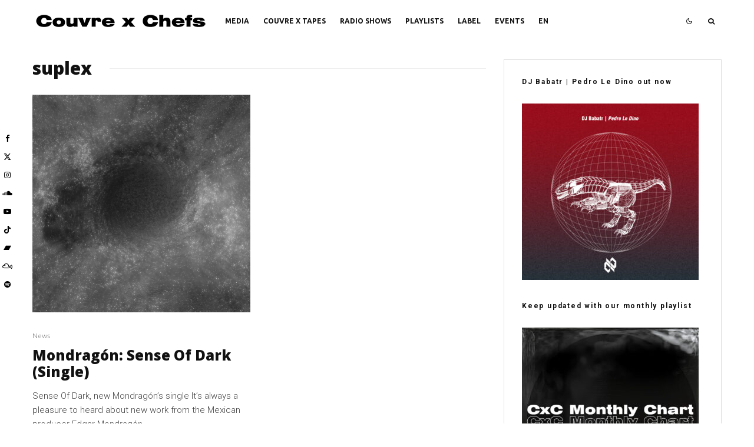

--- FILE ---
content_type: text/html; charset=UTF-8
request_url: https://couvrexchefs.com/en/tag/suplex-en/
body_size: 24350
content:
<!DOCTYPE html>
<html lang="en-GB">
<head>
	<meta charset="UTF-8">
			<meta name="viewport" content="width=device-width, initial-scale=1">
		<link rel="profile" href="http://gmpg.org/xfn/11">
		<meta name="theme-color" content="#3a3a3a">
	<meta name='robots' content='index, follow, max-image-preview:large, max-snippet:-1, max-video-preview:-1' />

	<!-- This site is optimized with the Yoast SEO plugin v26.8 - https://yoast.com/product/yoast-seo-wordpress/ -->
	<title>Archives des suplex - Couvre x Chefs</title>
	<link rel="canonical" href="https://couvrexchefs.com/en/tag/suplex-en/" />
	<meta property="og:locale" content="en_GB" />
	<meta property="og:type" content="article" />
	<meta property="og:title" content="Archives des suplex - Couvre x Chefs" />
	<meta property="og:url" content="https://couvrexchefs.com/en/tag/suplex-en/" />
	<meta property="og:site_name" content="Couvre x Chefs" />
	<meta name="twitter:card" content="summary_large_image" />
	<script type="application/ld+json" class="yoast-schema-graph">{"@context":"https://schema.org","@graph":[{"@type":"CollectionPage","@id":"https://couvrexchefs.com/en/tag/suplex-en/","url":"https://couvrexchefs.com/en/tag/suplex-en/","name":"Archives des suplex - Couvre x Chefs","isPartOf":{"@id":"https://couvrexchefs.com/en/#website"},"primaryImageOfPage":{"@id":"https://couvrexchefs.com/en/tag/suplex-en/#primaryimage"},"image":{"@id":"https://couvrexchefs.com/en/tag/suplex-en/#primaryimage"},"thumbnailUrl":"https://couvrexchefs.com/wp-content/uploads/2015/02/Cover.jpg","breadcrumb":{"@id":"https://couvrexchefs.com/en/tag/suplex-en/#breadcrumb"},"inLanguage":"en-GB"},{"@type":"ImageObject","inLanguage":"en-GB","@id":"https://couvrexchefs.com/en/tag/suplex-en/#primaryimage","url":"https://couvrexchefs.com/wp-content/uploads/2015/02/Cover.jpg","contentUrl":"https://couvrexchefs.com/wp-content/uploads/2015/02/Cover.jpg","width":960,"height":960},{"@type":"BreadcrumbList","@id":"https://couvrexchefs.com/en/tag/suplex-en/#breadcrumb","itemListElement":[{"@type":"ListItem","position":1,"name":"Accueil","item":"https://couvrexchefs.com/en/"},{"@type":"ListItem","position":2,"name":"suplex"}]},{"@type":"WebSite","@id":"https://couvrexchefs.com/en/#website","url":"https://couvrexchefs.com/en/","name":"Couvre x Chefs","description":"Things Are Happening Around the World","potentialAction":[{"@type":"SearchAction","target":{"@type":"EntryPoint","urlTemplate":"https://couvrexchefs.com/en/?s={search_term_string}"},"query-input":{"@type":"PropertyValueSpecification","valueRequired":true,"valueName":"search_term_string"}}],"inLanguage":"en-GB"}]}</script>
	<!-- / Yoast SEO plugin. -->


<link rel='dns-prefetch' href='//fonts.googleapis.com' />
<link rel="alternate" type="application/rss+xml" title="Couvre x Chefs &raquo; Feed" href="https://couvrexchefs.com/en/feed/" />
<link rel="alternate" type="application/rss+xml" title="Couvre x Chefs &raquo; Comments Feed" href="https://couvrexchefs.com/en/comments/feed/" />
<link rel="alternate" type="application/rss+xml" title="Couvre x Chefs &raquo; suplex Tag Feed" href="https://couvrexchefs.com/en/tag/suplex-en/feed/" />
<style id='wp-img-auto-sizes-contain-inline-css' type='text/css'>
img:is([sizes=auto i],[sizes^="auto," i]){contain-intrinsic-size:3000px 1500px}
/*# sourceURL=wp-img-auto-sizes-contain-inline-css */
</style>
<style id='wp-emoji-styles-inline-css' type='text/css'>

	img.wp-smiley, img.emoji {
		display: inline !important;
		border: none !important;
		box-shadow: none !important;
		height: 1em !important;
		width: 1em !important;
		margin: 0 0.07em !important;
		vertical-align: -0.1em !important;
		background: none !important;
		padding: 0 !important;
	}
/*# sourceURL=wp-emoji-styles-inline-css */
</style>
<style id='wp-block-library-inline-css' type='text/css'>
:root{--wp-block-synced-color:#7a00df;--wp-block-synced-color--rgb:122,0,223;--wp-bound-block-color:var(--wp-block-synced-color);--wp-editor-canvas-background:#ddd;--wp-admin-theme-color:#007cba;--wp-admin-theme-color--rgb:0,124,186;--wp-admin-theme-color-darker-10:#006ba1;--wp-admin-theme-color-darker-10--rgb:0,107,160.5;--wp-admin-theme-color-darker-20:#005a87;--wp-admin-theme-color-darker-20--rgb:0,90,135;--wp-admin-border-width-focus:2px}@media (min-resolution:192dpi){:root{--wp-admin-border-width-focus:1.5px}}.wp-element-button{cursor:pointer}:root .has-very-light-gray-background-color{background-color:#eee}:root .has-very-dark-gray-background-color{background-color:#313131}:root .has-very-light-gray-color{color:#eee}:root .has-very-dark-gray-color{color:#313131}:root .has-vivid-green-cyan-to-vivid-cyan-blue-gradient-background{background:linear-gradient(135deg,#00d084,#0693e3)}:root .has-purple-crush-gradient-background{background:linear-gradient(135deg,#34e2e4,#4721fb 50%,#ab1dfe)}:root .has-hazy-dawn-gradient-background{background:linear-gradient(135deg,#faaca8,#dad0ec)}:root .has-subdued-olive-gradient-background{background:linear-gradient(135deg,#fafae1,#67a671)}:root .has-atomic-cream-gradient-background{background:linear-gradient(135deg,#fdd79a,#004a59)}:root .has-nightshade-gradient-background{background:linear-gradient(135deg,#330968,#31cdcf)}:root .has-midnight-gradient-background{background:linear-gradient(135deg,#020381,#2874fc)}:root{--wp--preset--font-size--normal:16px;--wp--preset--font-size--huge:42px}.has-regular-font-size{font-size:1em}.has-larger-font-size{font-size:2.625em}.has-normal-font-size{font-size:var(--wp--preset--font-size--normal)}.has-huge-font-size{font-size:var(--wp--preset--font-size--huge)}.has-text-align-center{text-align:center}.has-text-align-left{text-align:left}.has-text-align-right{text-align:right}.has-fit-text{white-space:nowrap!important}#end-resizable-editor-section{display:none}.aligncenter{clear:both}.items-justified-left{justify-content:flex-start}.items-justified-center{justify-content:center}.items-justified-right{justify-content:flex-end}.items-justified-space-between{justify-content:space-between}.screen-reader-text{border:0;clip-path:inset(50%);height:1px;margin:-1px;overflow:hidden;padding:0;position:absolute;width:1px;word-wrap:normal!important}.screen-reader-text:focus{background-color:#ddd;clip-path:none;color:#444;display:block;font-size:1em;height:auto;left:5px;line-height:normal;padding:15px 23px 14px;text-decoration:none;top:5px;width:auto;z-index:100000}html :where(.has-border-color){border-style:solid}html :where([style*=border-top-color]){border-top-style:solid}html :where([style*=border-right-color]){border-right-style:solid}html :where([style*=border-bottom-color]){border-bottom-style:solid}html :where([style*=border-left-color]){border-left-style:solid}html :where([style*=border-width]){border-style:solid}html :where([style*=border-top-width]){border-top-style:solid}html :where([style*=border-right-width]){border-right-style:solid}html :where([style*=border-bottom-width]){border-bottom-style:solid}html :where([style*=border-left-width]){border-left-style:solid}html :where(img[class*=wp-image-]){height:auto;max-width:100%}:where(figure){margin:0 0 1em}html :where(.is-position-sticky){--wp-admin--admin-bar--position-offset:var(--wp-admin--admin-bar--height,0px)}@media screen and (max-width:600px){html :where(.is-position-sticky){--wp-admin--admin-bar--position-offset:0px}}

/*# sourceURL=wp-block-library-inline-css */
</style><style id='global-styles-inline-css' type='text/css'>
:root{--wp--preset--aspect-ratio--square: 1;--wp--preset--aspect-ratio--4-3: 4/3;--wp--preset--aspect-ratio--3-4: 3/4;--wp--preset--aspect-ratio--3-2: 3/2;--wp--preset--aspect-ratio--2-3: 2/3;--wp--preset--aspect-ratio--16-9: 16/9;--wp--preset--aspect-ratio--9-16: 9/16;--wp--preset--color--black: #000000;--wp--preset--color--cyan-bluish-gray: #abb8c3;--wp--preset--color--white: #ffffff;--wp--preset--color--pale-pink: #f78da7;--wp--preset--color--vivid-red: #cf2e2e;--wp--preset--color--luminous-vivid-orange: #ff6900;--wp--preset--color--luminous-vivid-amber: #fcb900;--wp--preset--color--light-green-cyan: #7bdcb5;--wp--preset--color--vivid-green-cyan: #00d084;--wp--preset--color--pale-cyan-blue: #8ed1fc;--wp--preset--color--vivid-cyan-blue: #0693e3;--wp--preset--color--vivid-purple: #9b51e0;--wp--preset--gradient--vivid-cyan-blue-to-vivid-purple: linear-gradient(135deg,rgb(6,147,227) 0%,rgb(155,81,224) 100%);--wp--preset--gradient--light-green-cyan-to-vivid-green-cyan: linear-gradient(135deg,rgb(122,220,180) 0%,rgb(0,208,130) 100%);--wp--preset--gradient--luminous-vivid-amber-to-luminous-vivid-orange: linear-gradient(135deg,rgb(252,185,0) 0%,rgb(255,105,0) 100%);--wp--preset--gradient--luminous-vivid-orange-to-vivid-red: linear-gradient(135deg,rgb(255,105,0) 0%,rgb(207,46,46) 100%);--wp--preset--gradient--very-light-gray-to-cyan-bluish-gray: linear-gradient(135deg,rgb(238,238,238) 0%,rgb(169,184,195) 100%);--wp--preset--gradient--cool-to-warm-spectrum: linear-gradient(135deg,rgb(74,234,220) 0%,rgb(151,120,209) 20%,rgb(207,42,186) 40%,rgb(238,44,130) 60%,rgb(251,105,98) 80%,rgb(254,248,76) 100%);--wp--preset--gradient--blush-light-purple: linear-gradient(135deg,rgb(255,206,236) 0%,rgb(152,150,240) 100%);--wp--preset--gradient--blush-bordeaux: linear-gradient(135deg,rgb(254,205,165) 0%,rgb(254,45,45) 50%,rgb(107,0,62) 100%);--wp--preset--gradient--luminous-dusk: linear-gradient(135deg,rgb(255,203,112) 0%,rgb(199,81,192) 50%,rgb(65,88,208) 100%);--wp--preset--gradient--pale-ocean: linear-gradient(135deg,rgb(255,245,203) 0%,rgb(182,227,212) 50%,rgb(51,167,181) 100%);--wp--preset--gradient--electric-grass: linear-gradient(135deg,rgb(202,248,128) 0%,rgb(113,206,126) 100%);--wp--preset--gradient--midnight: linear-gradient(135deg,rgb(2,3,129) 0%,rgb(40,116,252) 100%);--wp--preset--font-size--small: 13px;--wp--preset--font-size--medium: 20px;--wp--preset--font-size--large: 36px;--wp--preset--font-size--x-large: 42px;--wp--preset--spacing--20: 0.44rem;--wp--preset--spacing--30: 0.67rem;--wp--preset--spacing--40: 1rem;--wp--preset--spacing--50: 1.5rem;--wp--preset--spacing--60: 2.25rem;--wp--preset--spacing--70: 3.38rem;--wp--preset--spacing--80: 5.06rem;--wp--preset--shadow--natural: 6px 6px 9px rgba(0, 0, 0, 0.2);--wp--preset--shadow--deep: 12px 12px 50px rgba(0, 0, 0, 0.4);--wp--preset--shadow--sharp: 6px 6px 0px rgba(0, 0, 0, 0.2);--wp--preset--shadow--outlined: 6px 6px 0px -3px rgb(255, 255, 255), 6px 6px rgb(0, 0, 0);--wp--preset--shadow--crisp: 6px 6px 0px rgb(0, 0, 0);}:where(.is-layout-flex){gap: 0.5em;}:where(.is-layout-grid){gap: 0.5em;}body .is-layout-flex{display: flex;}.is-layout-flex{flex-wrap: wrap;align-items: center;}.is-layout-flex > :is(*, div){margin: 0;}body .is-layout-grid{display: grid;}.is-layout-grid > :is(*, div){margin: 0;}:where(.wp-block-columns.is-layout-flex){gap: 2em;}:where(.wp-block-columns.is-layout-grid){gap: 2em;}:where(.wp-block-post-template.is-layout-flex){gap: 1.25em;}:where(.wp-block-post-template.is-layout-grid){gap: 1.25em;}.has-black-color{color: var(--wp--preset--color--black) !important;}.has-cyan-bluish-gray-color{color: var(--wp--preset--color--cyan-bluish-gray) !important;}.has-white-color{color: var(--wp--preset--color--white) !important;}.has-pale-pink-color{color: var(--wp--preset--color--pale-pink) !important;}.has-vivid-red-color{color: var(--wp--preset--color--vivid-red) !important;}.has-luminous-vivid-orange-color{color: var(--wp--preset--color--luminous-vivid-orange) !important;}.has-luminous-vivid-amber-color{color: var(--wp--preset--color--luminous-vivid-amber) !important;}.has-light-green-cyan-color{color: var(--wp--preset--color--light-green-cyan) !important;}.has-vivid-green-cyan-color{color: var(--wp--preset--color--vivid-green-cyan) !important;}.has-pale-cyan-blue-color{color: var(--wp--preset--color--pale-cyan-blue) !important;}.has-vivid-cyan-blue-color{color: var(--wp--preset--color--vivid-cyan-blue) !important;}.has-vivid-purple-color{color: var(--wp--preset--color--vivid-purple) !important;}.has-black-background-color{background-color: var(--wp--preset--color--black) !important;}.has-cyan-bluish-gray-background-color{background-color: var(--wp--preset--color--cyan-bluish-gray) !important;}.has-white-background-color{background-color: var(--wp--preset--color--white) !important;}.has-pale-pink-background-color{background-color: var(--wp--preset--color--pale-pink) !important;}.has-vivid-red-background-color{background-color: var(--wp--preset--color--vivid-red) !important;}.has-luminous-vivid-orange-background-color{background-color: var(--wp--preset--color--luminous-vivid-orange) !important;}.has-luminous-vivid-amber-background-color{background-color: var(--wp--preset--color--luminous-vivid-amber) !important;}.has-light-green-cyan-background-color{background-color: var(--wp--preset--color--light-green-cyan) !important;}.has-vivid-green-cyan-background-color{background-color: var(--wp--preset--color--vivid-green-cyan) !important;}.has-pale-cyan-blue-background-color{background-color: var(--wp--preset--color--pale-cyan-blue) !important;}.has-vivid-cyan-blue-background-color{background-color: var(--wp--preset--color--vivid-cyan-blue) !important;}.has-vivid-purple-background-color{background-color: var(--wp--preset--color--vivid-purple) !important;}.has-black-border-color{border-color: var(--wp--preset--color--black) !important;}.has-cyan-bluish-gray-border-color{border-color: var(--wp--preset--color--cyan-bluish-gray) !important;}.has-white-border-color{border-color: var(--wp--preset--color--white) !important;}.has-pale-pink-border-color{border-color: var(--wp--preset--color--pale-pink) !important;}.has-vivid-red-border-color{border-color: var(--wp--preset--color--vivid-red) !important;}.has-luminous-vivid-orange-border-color{border-color: var(--wp--preset--color--luminous-vivid-orange) !important;}.has-luminous-vivid-amber-border-color{border-color: var(--wp--preset--color--luminous-vivid-amber) !important;}.has-light-green-cyan-border-color{border-color: var(--wp--preset--color--light-green-cyan) !important;}.has-vivid-green-cyan-border-color{border-color: var(--wp--preset--color--vivid-green-cyan) !important;}.has-pale-cyan-blue-border-color{border-color: var(--wp--preset--color--pale-cyan-blue) !important;}.has-vivid-cyan-blue-border-color{border-color: var(--wp--preset--color--vivid-cyan-blue) !important;}.has-vivid-purple-border-color{border-color: var(--wp--preset--color--vivid-purple) !important;}.has-vivid-cyan-blue-to-vivid-purple-gradient-background{background: var(--wp--preset--gradient--vivid-cyan-blue-to-vivid-purple) !important;}.has-light-green-cyan-to-vivid-green-cyan-gradient-background{background: var(--wp--preset--gradient--light-green-cyan-to-vivid-green-cyan) !important;}.has-luminous-vivid-amber-to-luminous-vivid-orange-gradient-background{background: var(--wp--preset--gradient--luminous-vivid-amber-to-luminous-vivid-orange) !important;}.has-luminous-vivid-orange-to-vivid-red-gradient-background{background: var(--wp--preset--gradient--luminous-vivid-orange-to-vivid-red) !important;}.has-very-light-gray-to-cyan-bluish-gray-gradient-background{background: var(--wp--preset--gradient--very-light-gray-to-cyan-bluish-gray) !important;}.has-cool-to-warm-spectrum-gradient-background{background: var(--wp--preset--gradient--cool-to-warm-spectrum) !important;}.has-blush-light-purple-gradient-background{background: var(--wp--preset--gradient--blush-light-purple) !important;}.has-blush-bordeaux-gradient-background{background: var(--wp--preset--gradient--blush-bordeaux) !important;}.has-luminous-dusk-gradient-background{background: var(--wp--preset--gradient--luminous-dusk) !important;}.has-pale-ocean-gradient-background{background: var(--wp--preset--gradient--pale-ocean) !important;}.has-electric-grass-gradient-background{background: var(--wp--preset--gradient--electric-grass) !important;}.has-midnight-gradient-background{background: var(--wp--preset--gradient--midnight) !important;}.has-small-font-size{font-size: var(--wp--preset--font-size--small) !important;}.has-medium-font-size{font-size: var(--wp--preset--font-size--medium) !important;}.has-large-font-size{font-size: var(--wp--preset--font-size--large) !important;}.has-x-large-font-size{font-size: var(--wp--preset--font-size--x-large) !important;}
/*# sourceURL=global-styles-inline-css */
</style>

<style id='classic-theme-styles-inline-css' type='text/css'>
/*! This file is auto-generated */
.wp-block-button__link{color:#fff;background-color:#32373c;border-radius:9999px;box-shadow:none;text-decoration:none;padding:calc(.667em + 2px) calc(1.333em + 2px);font-size:1.125em}.wp-block-file__button{background:#32373c;color:#fff;text-decoration:none}
/*# sourceURL=/wp-includes/css/classic-themes.min.css */
</style>
<link rel='stylesheet' id='lets-review-api-css' href='https://couvrexchefs.com/wp-content/plugins/lets-review/assets/css/style-api.min.css?ver=3.4.3' type='text/css' media='all' />
<link rel='stylesheet' id='font-awesome-css' href='https://couvrexchefs.com/wp-content/plugins/lets-review/assets/fonts/fontawesome/css/fontawesome.min.css?ver=3.4.3' type='text/css' media='all' />
<link rel='stylesheet' id='font-awesome-regular-css' href='https://couvrexchefs.com/wp-content/plugins/lets-review/assets/fonts/fontawesome/css/regular.min.css?ver=3.4.3' type='text/css' media='all' />
<link rel='stylesheet' id='font-awesome-solid-css' href='https://couvrexchefs.com/wp-content/plugins/lets-review/assets/fonts/fontawesome/css/solid.min.css?ver=3.4.3' type='text/css' media='all' />
<link rel='stylesheet' id='lets-live-blog-css' href='https://couvrexchefs.com/wp-content/plugins/lets-live-blog/frontend/css/style.min.css?ver=1.2.2' type='text/css' media='all' />
<link rel='stylesheet' id='lets-live-blog-icons-css' href='https://couvrexchefs.com/wp-content/plugins/lets-live-blog/frontend/css/fonts/style.css?ver=1.2.2' type='text/css' media='all' />
<link rel='stylesheet' id='zeen-style-css' href='https://couvrexchefs.com/wp-content/themes/zeen/assets/css/style.min.css?ver=1768146449' type='text/css' media='all' />
<style id='zeen-style-inline-css' type='text/css'>
.content-bg, .block-skin-5:not(.skin-inner), .block-skin-5.skin-inner > .tipi-row-inner-style, .article-layout-skin-1.title-cut-bl .hero-wrap .meta:before, .article-layout-skin-1.title-cut-bc .hero-wrap .meta:before, .article-layout-skin-1.title-cut-bl .hero-wrap .share-it:before, .article-layout-skin-1.title-cut-bc .hero-wrap .share-it:before, .standard-archive .page-header, .skin-dark .flickity-viewport, .zeen__var__options label { background: #ffffff;}a.zeen-pin-it{position: absolute}.background.mask {background-color: transparent}.side-author__wrap .mask a {display:inline-block;height:70px}.timed-pup,.modal-wrap {position:fixed;visibility:hidden}.to-top__fixed .to-top a{background-color:#000000; color: #fff}#block-wrap-5822 .tipi-row-inner-style{ ;}.site-inner { background-color: #fff; }.splitter svg g { fill: #fff; }.inline-post .block article .title { font-size: 20px;}input[type=submit], button, .tipi-button,.button,.wpcf7-submit,.button__back__home{ border-radius: 0; }.fontfam-1 { font-family: 'Open Sans',sans-serif!important;}input,input[type="number"],.body-f1, .quotes-f1 blockquote, .quotes-f1 q, .by-f1 .byline, .sub-f1 .subtitle, .wh-f1 .widget-title, .headings-f1 h1, .headings-f1 h2, .headings-f1 h3, .headings-f1 h4, .headings-f1 h5, .headings-f1 h6, .font-1, div.jvectormap-tip {font-family:'Open Sans',sans-serif;font-weight: 800;font-style: normal;}.fontfam-2 { font-family:'Roboto',sans-serif!important; }input[type=submit], button, .tipi-button,.button,.wpcf7-submit,.button__back__home,.body-f2, .quotes-f2 blockquote, .quotes-f2 q, .by-f2 .byline, .sub-f2 .subtitle, .wh-f2 .widget-title, .headings-f2 h1, .headings-f2 h2, .headings-f2 h3, .headings-f2 h4, .headings-f2 h5, .headings-f2 h6, .font-2 {font-family:'Roboto',sans-serif;font-weight: 300;font-style: normal;}.fontfam-3 { font-family:'Ubuntu',sans-serif!important;}.body-f3, .quotes-f3 blockquote, .quotes-f3 q, .by-f3 .byline, .sub-f3 .subtitle, .wh-f3 .widget-title, .headings-f3 h1, .headings-f3 h2, .headings-f3 h3, .headings-f3 h4, .headings-f3 h5, .headings-f3 h6, .font-3 {font-family:'Ubuntu',sans-serif;font-style: normal;font-weight: 300;}.tipi-row, .tipi-builder-on .contents-wrap > p { max-width: 1230px ; }.slider-columns--3 article { width: 360px }.slider-columns--2 article { width: 555px }.slider-columns--4 article { width: 262.5px }.single .site-content .tipi-row { max-width: 1230px ; }.single-product .site-content .tipi-row { max-width: 1230px ; }.date--secondary { color: #f8d92f; }.date--main { color: #f8d92f; }.global-accent-border { border-color: #3a3a3a; }.trending-accent-border { border-color: #939393; }.trending-accent-bg { border-color: #939393; }.wpcf7-submit, .tipi-button.block-loader { background: #18181e; }.wpcf7-submit:hover, .tipi-button.block-loader:hover { background: #9e9e9e; }.preview-classic .read-more.tipi-button { color: #858585!important; }.preview-classic .custom-button__fill-2 { border-color: #858585; color: #858585; }.preview-classic:hover .custom-button__fill-2 { border-color: #e3e3e3; }.tipi-button.block-loader { color: #ffffff!important; }.wpcf7-submit { background: #18181e; }.wpcf7-submit:hover { background: #111; }.global-accent-bg, .icon-base-2:hover .icon-bg, #progress { background-color: #3a3a3a; }.global-accent-text, .mm-submenu-2 .mm-51 .menu-wrap > .sub-menu > li > a { color: #3a3a3a; }body { color:#444;}.excerpt { color:#444;}.mode--alt--b .excerpt, .block-skin-2 .excerpt, .block-skin-2 .preview-classic .custom-button__fill-2 { color:#888!important;}.read-more-wrap { color:#767676;}.logo-fallback a { color:#000!important;}.site-mob-header .logo-fallback a { color:#000!important;}blockquote:not(.comment-excerpt) { color:#111;}.mode--alt--b blockquote:not(.comment-excerpt), .mode--alt--b .block-skin-0.block-wrap-quote .block-wrap-quote blockquote:not(.comment-excerpt), .mode--alt--b .block-skin-0.block-wrap-quote .block-wrap-quote blockquote:not(.comment-excerpt) span { color:#fff!important;}.byline, .byline a { color:#888;}.mode--alt--b .block-wrap-classic .byline, .mode--alt--b .block-wrap-classic .byline a, .mode--alt--b .block-wrap-thumbnail .byline, .mode--alt--b .block-wrap-thumbnail .byline a, .block-skin-2 .byline a, .block-skin-2 .byline { color:#888;}.preview-classic .meta .title, .preview-thumbnail .meta .title,.preview-56 .meta .title{ color:#111;}h1, h2, h3, h4, h5, h6, .block-title { color:#111;}.sidebar-widget  .widget-title { color:#111!important;}.link-color-wrap p > a, .link-color-wrap p > em a, .link-color-wrap p > strong a {
			text-decoration: underline; text-decoration-color: transparent; text-decoration-thickness: 1px; text-decoration-style:solid}.link-color-wrap p > a:hover, .link-color-wrap p > em a:hover, .link-color-wrap p > strong a:hover { text-decoration-color: #5e5e5e}.link-color-wrap a, .woocommerce-Tabs-panel--description a { color: #757575; }.mode--alt--b .link-color-wrap a, .mode--alt--b .woocommerce-Tabs-panel--description a { color: #888; }.copyright, .site-footer .bg-area-inner .copyright a { color: #8e8e8e; }.link-color-wrap a:hover { color: #000000; }.mode--alt--b .link-color-wrap a:hover { color: #555; }body{line-height:1.6}input[type=submit], button, .tipi-button,.button,.wpcf7-submit,.button__back__home{letter-spacing:0.03em}.sub-menu a:not(.tipi-button){letter-spacing:0.1em}.widget-title{letter-spacing:0.15em}html, body{font-size:15px}.byline{font-size:12px}input[type=submit], button, .tipi-button,.button,.wpcf7-submit,.button__back__home{font-size:11px}.excerpt{font-size:15px}.logo-fallback, .secondary-wrap .logo-fallback a{font-size:22px}.logo span{font-size:12px}.breadcrumbs{font-size:10px}.hero-meta.tipi-s-typo .title{font-size:20px}.hero-meta.tipi-s-typo .subtitle{font-size:15px}.hero-meta.tipi-m-typo .title{font-size:20px}.hero-meta.tipi-m-typo .subtitle{font-size:15px}.hero-meta.tipi-xl-typo .title{font-size:20px}.hero-meta.tipi-xl-typo .subtitle{font-size:15px}.block-html-content h1, .single-content .entry-content h1{font-size:20px}.block-html-content h2, .single-content .entry-content h2{font-size:20px}.block-html-content h3, .single-content .entry-content h3{font-size:20px}.block-html-content h4, .single-content .entry-content h4{font-size:20px}.block-html-content h5, .single-content .entry-content h5{font-size:18px}.footer-block-links{font-size:8px}blockquote, q{font-size:20px}.site-footer .copyright{font-size:12px}.footer-navigation{font-size:12px}.site-footer .menu-icons{font-size:12px}.block-title, .page-title{font-size:24px}.block-subtitle{font-size:18px}.block-col-self .preview-2 .title{font-size:22px}.block-wrap-classic .tipi-m-typo .title-wrap .title{font-size:22px}.tipi-s-typo .title, .ppl-s-3 .tipi-s-typo .title, .zeen-col--wide .ppl-s-3 .tipi-s-typo .title, .preview-1 .title, .preview-21:not(.tipi-xs-typo) .title{font-size:22px}.tipi-xs-typo .title, .tipi-basket-wrap .basket-item .title{font-size:15px}.meta .read-more-wrap{font-size:11px}.widget-title{font-size:12px}.split-1:not(.preview-thumbnail) .mask{-webkit-flex: 0 0 calc( 34% - 15px);
					-ms-flex: 0 0 calc( 34% - 15px);
					flex: 0 0 calc( 34% - 15px);
					width: calc( 34% - 15px);}.preview-thumbnail .mask{-webkit-flex: 0 0 65px;
					-ms-flex: 0 0 65px;
					flex: 0 0 65px;
					width: 65px;}.footer-lower-area{padding-top:40px}.footer-lower-area{padding-bottom:40px}.footer-upper-area{padding-bottom:40px}.footer-upper-area{padding-top:40px}.footer-widget-wrap{padding-bottom:40px}.footer-widget-wrap{padding-top:40px}.tipi-button-cta-header{font-size:12px}.main-navigation .horizontal-menu, .main-navigation .menu-item, .main-navigation .menu-icon .menu-icon--text,  .main-navigation .tipi-i-search span { font-weight: 700;}.footer-lower-area, .footer-lower-area .menu-item, .footer-lower-area .menu-icon span {font-weight: 700;}.widget-title {font-weight: 700!important;}input[type=submit], button, .tipi-button,.button,.wpcf7-submit,.button__back__home{ text-transform: uppercase; }.entry-title{ text-transform: none; }.logo-fallback{ text-transform: none; }.block-wrap-slider .title-wrap .title{ text-transform: none; }.block-wrap-grid .title-wrap .title, .tile-design-4 .meta .title-wrap .title{ text-transform: none; }.block-wrap-classic .title-wrap .title{ text-transform: none; }.block-title{ text-transform: none; }.meta .excerpt .read-more{ text-transform: uppercase; }.preview-grid .read-more{ text-transform: uppercase; }.block-subtitle{ text-transform: none; }.byline{ text-transform: none; }.widget-title{ text-transform: none; }.main-navigation .menu-item, .main-navigation .menu-icon .menu-icon--text{ text-transform: uppercase; }.secondary-navigation, .secondary-wrap .menu-icon .menu-icon--text{ text-transform: uppercase; }.footer-lower-area .menu-item, .footer-lower-area .menu-icon span{ text-transform: uppercase; }.sub-menu a:not(.tipi-button){ text-transform: none; }.site-mob-header .menu-item, .site-mob-header .menu-icon span{ text-transform: uppercase; }.single-content .entry-content h1, .single-content .entry-content h2, .single-content .entry-content h3, .single-content .entry-content h4, .single-content .entry-content h5, .single-content .entry-content h6, .meta__full h1, .meta__full h2, .meta__full h3, .meta__full h4, .meta__full h5, .bbp__thread__title{ text-transform: none; }.mm-submenu-2 .mm-11 .menu-wrap > *, .mm-submenu-2 .mm-31 .menu-wrap > *, .mm-submenu-2 .mm-21 .menu-wrap > *, .mm-submenu-2 .mm-51 .menu-wrap > *  { border-top: 3px solid transparent; }.separation-border { margin-bottom: 30px; }.load-more-wrap-1 { padding-top: 30px; }.block-wrap-classic .inf-spacer + .block:not(.block-62) { margin-top: 30px; }#colophon .bg-area-inner { border-top: 1px  solid;}.block-title-wrap-style .block-title:after, .block-title-wrap-style .block-title:before { border-top: 1px #eee solid;}.separation-border-v { background: #eee;}.separation-border-v { height: calc( 100% -  30px - 1px); }@media only screen and (max-width: 480px) {.separation-border { margin-bottom: 30px;}}.grid-spacing { border-top-width: 20px; }.sidebar-wrap .sidebar { padding-right: 30px; padding-left: 30px; padding-top:0px; padding-bottom:0px; }.sidebar-left .sidebar-wrap .sidebar { padding-right: 30px; padding-left: 30px; }@media only screen and (min-width: 481px) {.block-wrap-grid .block-title-area, .block-wrap-98 .block-piece-2 article:last-child { margin-bottom: -20px; }.block-wrap-92 .tipi-row-inner-box { margin-top: -20px; }.block-wrap-grid .only-filters { top: 20px; }.grid-spacing { border-right-width: 20px; }.block-fs {padding:20px;}.block-wrap-grid:not(.block-wrap-81) .block { width: calc( 100% + 20px ); }}@media only screen and (max-width: 859px) {.mobile__design--side .mask {
		width: calc( 34% - 15px);
	}}@media only screen and (min-width: 860px) {body{line-height:1.66}input[type=submit], button, .tipi-button,.button,.wpcf7-submit,.button__back__home{letter-spacing:0.09em}.hero-meta.tipi-s-typo .title{font-size:30px}.hero-meta.tipi-s-typo .subtitle{font-size:18px}.hero-meta.tipi-m-typo .title{font-size:30px}.hero-meta.tipi-m-typo .subtitle{font-size:18px}.hero-meta.tipi-xl-typo .title{font-size:30px}.hero-meta.tipi-xl-typo .subtitle{font-size:18px}.block-html-content h1, .single-content .entry-content h1{font-size:30px}.block-html-content h2, .single-content .entry-content h2{font-size:30px}.block-html-content h3, .single-content .entry-content h3{font-size:24px}.block-html-content h4, .single-content .entry-content h4{font-size:24px}.main-navigation, .main-navigation .menu-icon--text{font-size:12px}.sub-menu a:not(.tipi-button){font-size:12px}.main-navigation .menu-icon, .main-navigation .trending-icon-solo{font-size:12px}.secondary-wrap-v .standard-drop>a,.secondary-wrap, .secondary-wrap a, .secondary-wrap .menu-icon--text{font-size:11px}.secondary-wrap .menu-icon, .secondary-wrap .menu-icon a, .secondary-wrap .trending-icon-solo{font-size:13px}.layout-side-info .details{width:130px;float:left}.title-contrast .hero-wrap { height: calc( 100vh - 90px ); }.block-col-self .block-71 .tipi-s-typo .title { font-size: 18px; }.zeen-col--narrow .block-wrap-classic .tipi-m-typo .title-wrap .title { font-size: 18px; }.mode--alt--b .footer-widget-area:not(.footer-widget-area-1) + .footer-lower-area { border-top:1px #333333 solid ; }.footer-widget-wrap { border-right:1px #333333 solid ; }.footer-widget-wrap .widget_search form, .footer-widget-wrap select { border-color:#333333; }.footer-widget-wrap .zeen-widget { border-bottom:1px #333333 solid ; }.footer-widget-wrap .zeen-widget .preview-thumbnail { border-bottom-color: #333333;}.secondary-wrap-v { width: 25px; }.header-width-2 .header-side-padding, .tipi-builder-on .tipi-fs, .standard-archive, .header-width-2 .drop-it .block-wrap, .header-width-2 .trending-inline-drop .trending-inline-title { padding-left: 25px; padding-right:25px; }}@media only screen and (min-width: 1240px) {.hero-l .single-content {padding-top: 45px}.align-fs .contents-wrap .video-wrap, .align-fs-center .aligncenter.size-full, .align-fs-center .wp-caption.aligncenter .size-full, .align-fs-center .tiled-gallery, .align-fs .alignwide { width: 1170px; }.align-fs .contents-wrap .video-wrap { height: 658px; }.has-bg .align-fs .contents-wrap .video-wrap, .has-bg .align-fs .alignwide, .has-bg .align-fs-center .aligncenter.size-full, .has-bg .align-fs-center .wp-caption.aligncenter .size-full, .has-bg .align-fs-center .tiled-gallery { width: 1230px; }.has-bg .align-fs .contents-wrap .video-wrap { height: 691px; }input[type=submit], button, .tipi-button,.button,.wpcf7-submit,.button__back__home{font-size:12px}.logo-fallback, .secondary-wrap .logo-fallback a{font-size:30px}.hero-meta.tipi-s-typo .title{font-size:36px}.hero-meta.tipi-m-typo .title{font-size:44px}.hero-meta.tipi-xl-typo .title{font-size:50px}.block-html-content h1, .single-content .entry-content h1{font-size:40px}.block-html-content h3, .single-content .entry-content h3{font-size:25px}.block-html-content h4, .single-content .entry-content h4{font-size:20px}.block-title, .page-title{font-size:30px}.block-subtitle{font-size:20px}.block-col-self .preview-2 .title{font-size:36px}.block-wrap-classic .tipi-m-typo .title-wrap .title{font-size:30px}.tipi-s-typo .title, .ppl-s-3 .tipi-s-typo .title, .zeen-col--wide .ppl-s-3 .tipi-s-typo .title, .preview-1 .title, .preview-21:not(.tipi-xs-typo) .title{font-size:24px}.split-1:not(.preview-thumbnail) .mask{-webkit-flex: 0 0 calc( 50% - 15px);
					-ms-flex: 0 0 calc( 50% - 15px);
					flex: 0 0 calc( 50% - 15px);
					width: calc( 50% - 15px);}.footer-lower-area{padding-top:20px}.footer-lower-area{padding-bottom:20px}.footer-upper-area{padding-bottom:50px}.footer-upper-area{padding-top:50px}.footer-widget-wrap{padding-bottom:30px}.footer-widget-wrap{padding-top:30px}}.main-menu-bar-color-1 .current-menu-item > a, .main-menu-bar-color-1 .menu-main-menu > .dropper.active:not(.current-menu-item) > a { background-color: #111;}.site-header a { color: #111; }.site-skin-3.content-subscribe, .site-skin-3.content-subscribe .subtitle, .site-skin-3.content-subscribe input, .site-skin-3.content-subscribe h2 { color: #fff; } .site-skin-3.content-subscribe input[type="email"] { border-color: #fff; }.mob-menu-wrap a { color: #fff; }.mob-menu-wrap .mobile-navigation .mobile-search-wrap .search { border-color: #fff; }.footer-widget-wrap .widget_search form { border-color:#333; }.sidebar-wrap .sidebar { border:1px #ddd solid ; }.content-area .zeen-widget { padding:30px 0px 0px; }.grid-image-1 .mask-overlay { background-color: #1a1d1e ; }.with-fi.preview-grid,.with-fi.preview-grid .byline,.with-fi.preview-grid .subtitle, .with-fi.preview-grid a { color: #fff; }.preview-grid .mask-overlay { opacity: 0.2 ; }@media (pointer: fine) {.preview-grid:hover .mask-overlay { opacity: 0.6 ; }}.slider-image-1 .mask-overlay { background-color: #1a1d1e ; }.with-fi.preview-slider-overlay,.with-fi.preview-slider-overlay .byline,.with-fi.preview-slider-overlay .subtitle, .with-fi.preview-slider-overlay a { color: #fff; }.preview-slider-overlay .mask-overlay { opacity: 0.2 ; }@media (pointer: fine) {.preview-slider-overlay:hover .mask-overlay { opacity: 0.6 ; }}.site-footer .footer-widget-bg-area, .site-footer .footer-widget-bg-area .woo-product-rating span, .site-footer .footer-widget-bg-area .stack-design-3 .meta { background-color: #272727; }.site-footer .footer-widget-bg-area .background { background-image: none; opacity: 1; }.site-footer .footer-widget-bg-area .block-skin-0 .tipi-arrow { color:#dddede; border-color:#dddede; }.site-footer .footer-widget-bg-area .block-skin-0 .tipi-arrow i:after{ background:#dddede; }.site-footer .footer-widget-bg-area,.site-footer .footer-widget-bg-area .byline,.site-footer .footer-widget-bg-area a,.site-footer .footer-widget-bg-area .widget_search form *,.site-footer .footer-widget-bg-area h3,.site-footer .footer-widget-bg-area .widget-title { color:#dddede; }.site-footer .footer-widget-bg-area .tipi-spin.tipi-row-inner-style:before { border-color:#dddede; }.mob-menu-wrap .bg-area, .mob-menu-wrap .bg-area .woo-product-rating span, .mob-menu-wrap .bg-area .stack-design-3 .meta { background-color: #272727; }.mob-menu-wrap .bg-area .background { background-image: none; opacity: 1; }.mob-menu-wrap .bg-area,.mob-menu-wrap .bg-area .byline,.mob-menu-wrap .bg-area a,.mob-menu-wrap .bg-area .widget_search form *,.mob-menu-wrap .bg-area h3,.mob-menu-wrap .bg-area .widget-title { color:#fff; }.mob-menu-wrap .bg-area .tipi-spin.tipi-row-inner-style:before { border-color:#fff; }.main-navigation, .main-navigation .menu-icon--text { color: #1e1e1e; }.main-navigation .horizontal-menu>li>a { padding-left: 12px; padding-right: 12px; }.site-mob-header .menu-icon { font-size: 13px; }.secondary-wrap .menu-bg-area { background-color: #000000; }.secondary-wrap-v .standard-drop>a,.secondary-wrap, .secondary-wrap a, .secondary-wrap .menu-icon--text { color: #000000; }.secondary-wrap .menu-secondary > li > a, .secondary-icons li > a { padding-left: 7px; padding-right: 7px; }.mc4wp-form-fields input[type=submit], .mc4wp-form-fields button, #subscribe-submit input[type=submit], .subscribe-wrap input[type=submit] {color: #fff;background-color: #121212;}.site-mob-header:not(.site-mob-header-11) .header-padding .logo-main-wrap, .site-mob-header:not(.site-mob-header-11) .header-padding .icons-wrap a, .site-mob-header-11 .header-padding {
		padding-top: 10px;
		padding-bottom: 15px;
	}.site-header .header-padding {
		padding-top:20px;
		padding-bottom:20px;
	}@media only screen and (min-width: 860px){.tipi-m-0 {display: none}}
/*# sourceURL=zeen-style-inline-css */
</style>
<link rel='stylesheet' id='zeen-child-style-css' href='https://couvrexchefs.com/wp-content/themes/zeen-child/style.css?ver=4.5.6' type='text/css' media='all' />
<link rel='stylesheet' id='zeen-dark-mode-css' href='https://couvrexchefs.com/wp-content/themes/zeen/assets/css/dark.min.css?ver=1768146449' type='text/css' media='all' />
<link rel='stylesheet' id='zeen-fonts-css' href='https://fonts.googleapis.com/css?family=Open+Sans%3A800%2Citalic%2C400%7CRoboto%3A300%2C700%2C400%7CUbuntu%3A300%2C700&#038;subset=latin&#038;display=swap' type='text/css' media='all' />
<link rel='stylesheet' id='photoswipe-css' href='https://couvrexchefs.com/wp-content/themes/zeen/assets/css/photoswipe.min.css?ver=4.1.3' type='text/css' media='all' />
<link rel='stylesheet' id='login-with-ajax-css' href='https://couvrexchefs.com/wp-content/plugins/login-with-ajax/templates/widget.css?ver=4.5.1' type='text/css' media='all' />
<link rel='stylesheet' id='flick-css' href='https://couvrexchefs.com/wp-content/plugins/mailchimp/assets/css/flick/flick.css?ver=2.0.1' type='text/css' media='all' />
<link rel='stylesheet' id='mailchimp_sf_main_css-css' href='https://couvrexchefs.com/wp-content/plugins/mailchimp/assets/css/frontend.css?ver=2.0.1' type='text/css' media='all' />
<script type="text/javascript" src="https://couvrexchefs.com/wp-includes/js/jquery/jquery.min.js?ver=3.7.1" id="jquery-core-js"></script>
<script type="text/javascript" src="https://couvrexchefs.com/wp-includes/js/jquery/jquery-migrate.min.js?ver=3.4.1" id="jquery-migrate-js"></script>
<script type="text/javascript" id="login-with-ajax-js-extra">
/* <![CDATA[ */
var LWA = {"ajaxurl":"https://couvrexchefs.com/wp-admin/admin-ajax.php","off":""};
//# sourceURL=login-with-ajax-js-extra
/* ]]> */
</script>
<script type="text/javascript" src="https://couvrexchefs.com/wp-content/themes/zeen/plugins/login-with-ajax/login-with-ajax.js?ver=4.5.1" id="login-with-ajax-js"></script>
<script type="text/javascript" src="https://couvrexchefs.com/wp-content/plugins/login-with-ajax/ajaxify/ajaxify.min.js?ver=4.5.1" id="login-with-ajax-ajaxify-js"></script>
<link rel="https://api.w.org/" href="https://couvrexchefs.com/wp-json/" /><link rel="alternate" title="JSON" type="application/json" href="https://couvrexchefs.com/wp-json/wp/v2/tags/5822" /><link rel="EditURI" type="application/rsd+xml" title="RSD" href="https://couvrexchefs.com/xmlrpc.php?rsd" />
<meta name="generator" content="WordPress 6.9" />

		<!-- GA Google Analytics @ https://m0n.co/ga -->
		<script>
			(function(i,s,o,g,r,a,m){i['GoogleAnalyticsObject']=r;i[r]=i[r]||function(){
			(i[r].q=i[r].q||[]).push(arguments)},i[r].l=1*new Date();a=s.createElement(o),
			m=s.getElementsByTagName(o)[0];a.async=1;a.src=g;m.parentNode.insertBefore(a,m)
			})(window,document,'script','https://www.google-analytics.com/analytics.js','ga');
			ga('create', 'UA-44734626-1', 'auto');
			ga('send', 'pageview');
		</script>

	<link rel="preload" type="font/woff2" as="font" href="https://couvrexchefs.com/wp-content/themes/zeen/assets/css/tipi/tipi.woff2?9oa0lg" crossorigin="anonymous"><link rel="dns-prefetch" href="//fonts.googleapis.com"><link rel="preconnect" href="https://fonts.gstatic.com/" crossorigin="anonymous"><link rel="icon" href="https://couvrexchefs.com/wp-content/uploads/2020/05/cropped-couvre-x-chefs-logo-icon-32x32.jpg" sizes="32x32" />
<link rel="icon" href="https://couvrexchefs.com/wp-content/uploads/2020/05/cropped-couvre-x-chefs-logo-icon-192x192.jpg" sizes="192x192" />
<link rel="apple-touch-icon" href="https://couvrexchefs.com/wp-content/uploads/2020/05/cropped-couvre-x-chefs-logo-icon-180x180.jpg" />
<meta name="msapplication-TileImage" content="https://couvrexchefs.com/wp-content/uploads/2020/05/cropped-couvre-x-chefs-logo-icon-270x270.jpg" />
		<style type="text/css" id="wp-custom-css">
			/**
 * Smooth scrolling 
 */
 html
 {
	scroll-behavior:smooth;
}

@media only screen and (max-width: 767px) {
	#block-wrap-34573.block-wrap-cta, #block-wrap-10478.block-wrap-50, #block-wrap-25577.block-wrap-50 {
		display:none;
	}
}

/* SUPPR TITRES HOMEPAGE */ 


/* rinse france */ 
.block-css-74744 .title-wrap {
	display:none;
}

 
 /* soiréess fr */ 
.block-css-23035 .title-wrap {
	display:none;
}
 

 /* soiréess en */ 
.block-css-11128 .title-wrap {
	display:none;
}

/* radio shows catégorie fr*/ 
.block-css-54045 .title-wrap {
		display:none;
}

/* radio shows catégorie */ 
.block-css-49596 .title-wrap {
		display:none;
}

/* couvrextapes page accueil*/ 
.block-css-51272  .title-wrap {
	display:none;	
}

/* couvrextapes catégorie fr */ 
.block-css-83567   .title-wrap{
		display:none;	
}

/* couvrextapes catégorie */ 
.block-css-64951   .title-wrap{
		display:none;	
}

/* label  page accueil en*/ 
.block-css-77919  .title-wrap {
	display:none;	
}

/* label  page accueil fr*/ 
.block-css-74744  .title-wrap {
	display:none;	
}



/* TAILLE TITRES HOMEPAGE FR */ 


/* taille titre premieres */ 
.block-css-97885  p {
	font-size: 30px;
}

/* taille titre chronique */ 
.block-css-50653  p {
	font-size: 30px;
}

/* taille titre RADIO SHOWS */ 
.block-css-74744  p {
	font-size: 30px;
}

/* taille titre itw */ 
.block-css-30123  p {
	font-size: 30px;
}


/* taille titre couvre x tapes */ 
.block-css-51272   p {
	font-size: 30px;
}

/* taille titre derniers articles */ 
.block-css-12154   p {
	font-size: 30px;
}


/* TAILLE TITRES HOMEPAGE EN */ 


/* taille titre premieres */ 
.block-css-97885  p {
	font-size: 30px;
}

/* taille titre chronique */ 
.block-css-50653  p {
	font-size: 30px;
}

/* taille titre RADIO SHOWS */ 
.block-css-74744  p {
	font-size: 30px;
}

/* taille titre itw */ 
.block-css-30123  p {
	font-size: 30px;
}


/* taille titre couvre x tapes */ 
.block-css-51272   p {
	font-size: 30px;
}

/* taille titre derniers articles */ 
.block-css-12154   p {
	font-size: 30px;
}
		</style>
		<style id='zeen-mm-style-inline-css' type='text/css'>
.main-menu-bar-color-2 .menu-main-menu .menu-item-22465.drop-it > a:before { border-bottom-color: #111;}.main-navigation .mm-color.menu-item-22465 .sub-menu { background: #111;}
.main-menu-bar-color-2 .menu-main-menu .menu-item-13346.drop-it > a:before { border-bottom-color: #111;}.main-navigation .mm-color.menu-item-13346 .sub-menu { background: #111;}
.main-menu-bar-color-2 .menu-main-menu .menu-item-13349.drop-it > a:before { border-bottom-color: #111;}.main-navigation .mm-color.menu-item-13349 .sub-menu { background: #111;}
.main-menu-bar-color-2 .menu-main-menu .menu-item-16127.drop-it > a:before { border-bottom-color: #111;}.main-navigation .mm-color.menu-item-16127 .sub-menu { background: #111;}
.main-menu-bar-color-2 .menu-main-menu .menu-item-22407.drop-it > a:before { border-bottom-color: #111;}.main-navigation .mm-color.menu-item-22407 .sub-menu { background: #111;}
.main-menu-bar-color-2 .menu-main-menu .menu-item-22408.drop-it > a:before { border-bottom-color: #111;}.main-navigation .mm-color.menu-item-22408 .sub-menu { background: #111;}
.main-menu-bar-color-2 .menu-main-menu .menu-item-13317.drop-it > a:before { border-bottom-color: #111;}.main-navigation .mm-color.menu-item-13317 .sub-menu { background: #111;}
/*# sourceURL=zeen-mm-style-inline-css */
</style>
</head>
<body class="archive tag tag-suplex-en tag-5822 wp-theme-zeen wp-child-theme-zeen-child headings-f1 body-f2 sub-f1 quotes-f1 by-f3 wh-f2 to-top__fixed footer--reveal block-titles-big block-titles-mid-1 mob-menu-on-tab menu-no-color-hover mob-fi-tall modal-skin-2 excerpt-mob-off skin-light read-more-fade single-sticky-spin footer-widgets-text-white site-mob-menu-a-1 site-mob-menu-2 mm-submenu-1 main-menu-logo-1 body-header-style-73 body-header-style-70s body-header-style-70s-w-sb byline-font-2">
		<div id="page" class="site">
		<div id="mob-line" class="tipi-m-0"></div><header id="mobhead" class="site-header-block site-mob-header tipi-m-0 site-mob-header-1 site-mob-menu-2 sticky-menu-mob sticky-menu-1 sticky-top site-skin-1 site-img-1"><div class="bg-area header-padding tipi-row tipi-vertical-c">
	<ul class="menu-left icons-wrap tipi-vertical-c">
				<li class="menu-icon menu-icon-style-1 menu-icon-search"><a href="#" class="tipi-i-search modal-tr tipi-tip tipi-tip-move" data-title="Search" data-type="search"></a></li>
				
	
			
				
	
		</ul>
	<div class="logo-main-wrap logo-mob-wrap">
		<div class="logo logo-mobile"><a href="https://couvrexchefs.com/en" data-pin-nopin="true"><span class="logo-img"><img src="https://couvrexchefs.com/wp-content/uploads/2020/05/logo-24-28.png" alt="" srcset="https://couvrexchefs.com/wp-content/uploads/2020/05/logo-24-28-retina.png 2x" data-base-src="https://couvrexchefs.com/wp-content/uploads/2020/05/logo-24-28.png" data-alt-src="https://couvrexchefs.com/wp-content/uploads/2020/05/logo-24-28-noir.png" data-base-srcset="https://couvrexchefs.com/wp-content/uploads/2020/05/logo-24-28-retina.png 2x" data-alt-srcset="https://couvrexchefs.com/wp-content/uploads/2020/05/logo-24-28-retina-noir.png 2x" width="24" height="28"></span></a></div>	</div>
	<ul class="menu-right icons-wrap tipi-vertical-c">
		<li class="menu-icon menu-icon-style-1 menu-icon-mode">	<a href="#" class="mode__wrap">
		<span class="mode__inner__wrap tipi-vertical-c tipi-tip tipi-tip-move" data-title="Reading Mode">
			<i class="tipi-i-sun tipi-all-c"></i>
			<i class="tipi-i-moon tipi-all-c"></i>
		</span>
	</a>
	</li>
				
	
			
				
	
			
				
			<li class="menu-icon menu-icon-mobile-slide"><a href="#" class="mob-tr-open" data-target="slide-menu"><i class="tipi-i-menu-mob" aria-hidden="true"></i></a></li>
	
		</ul>
	<div class="background mask"></div></div>
</header><!-- .site-mob-header -->		<div class="site-inner">
			<header id="masthead" class="site-header-block site-header clearfix site-header-73 header-width-1 header-skin-1 site-img-1 mm-ani-1 mm-skin-2 main-menu-skin-1 main-menu-width-1 main-menu-bar-color-2 sticky-menu-dt sticky-menu-1 sticky-top logo-only-when-stuck main-menu-inline" data-pt-diff="0" data-pb-diff="0"><div class="bg-area">
	<div class="logo-main-wrap clearfix tipi-row header-side-padding">
		<nav id="site-navigation" class="main-navigation main-navigation-4 tipi-flex tipi-flex-eq-height tipi-xs-0">
			<div class="logo-l-padding tipi-vertical-c header-padding">
				<div class="logo logo-main"><a href="https://couvrexchefs.com/en" data-pin-nopin="true"><span class="logo-img"><img src="https://couvrexchefs.com/wp-content/uploads/2020/05/couvre-x-chefs-LOGO-En-tête-lettrage-noir-300.png" alt="" srcset="https://couvrexchefs.com/wp-content/uploads/2020/05/Couvre-x-Chefs-LOGO-En-tête-lettrage-noir-retina-600-.png 2x" data-base-src="https://couvrexchefs.com/wp-content/uploads/2020/05/couvre-x-chefs-LOGO-En-tête-lettrage-noir-300.png" data-alt-src="https://couvrexchefs.com/wp-content/uploads/2020/05/Couvre-x-Chefs-LOGO-En-tête-lettrage-blanc-300.png" data-base-srcset="https://couvrexchefs.com/wp-content/uploads/2020/05/Couvre-x-Chefs-LOGO-En-tête-lettrage-noir-retina-600-.png 2x" data-alt-srcset="https://couvrexchefs.com/wp-content/uploads/2020/05/Couvre-x-Chefs-LOGO-En-tête-lettrage-blanc-retina-600.png 2x" width="300" height="31"></span></a></div>			</div>
							<ul id="menu-main-menu" class="menu-main-menu horizontal-menu tipi-flex-eq-height font-3">
					<li id="menu-item-22465" class="menu-item menu-item-type-post_type menu-item-object-page menu-item-has-children dropper drop-it mm-art mm-wrap-2 mm-wrap menu-item-22465"><a href="https://couvrexchefs.com/en/media-en/">Media</a><div class="menu mm-2 tipi-row" data-mm="2"><div class="menu-wrap menu-wrap-minus-10">
<ul class="sub-menu">
	<li id="menu-item-14642" class="menu-item menu-item-type-taxonomy menu-item-object-category dropper drop-it menu-item-14642"><a href="https://couvrexchefs.com/en/category/premieres/" class="block-more block-mm-changer block-mm-init block-changer" data-title="Premieres" data-url="https://couvrexchefs.com/en/category/premieres/" data-subtitle="" data-count="488" data-tid="4604"  data-term="category">Premieres</a></li>
	<li id="menu-item-22458" class="menu-item menu-item-type-taxonomy menu-item-object-category dropper drop-it menu-item-22458"><a href="https://couvrexchefs.com/en/category/reviews/" class="block-more block-mm-changer block-mm-init block-changer" data-title="Reviews" data-url="https://couvrexchefs.com/en/category/reviews/" data-subtitle="" data-count="66" data-tid="409"  data-term="category">Reviews</a></li>
	<li id="menu-item-22457" class="menu-item menu-item-type-taxonomy menu-item-object-category dropper drop-it menu-item-22457"><a href="https://couvrexchefs.com/en/category/interviews/" class="block-more block-mm-changer block-mm-init block-changer" data-title="Interviews" data-url="https://couvrexchefs.com/en/category/interviews/" data-subtitle="" data-count="63" data-tid="12"  data-term="category">Interviews</a></li>
</ul></div></div>
</li>
<li id="menu-item-13346" class="menu-item menu-item-type-taxonomy menu-item-object-category dropper drop-it mm-art mm-wrap-11 mm-wrap mm-color mm-sb-left menu-item-13346"><a href="https://couvrexchefs.com/en/category/couvre-x-tapes/" data-ppp="5" data-tid="398"  data-term="category">Couvre x Tapes</a><div class="menu mm-11 tipi-row" data-mm="11"><div class="menu-wrap menu-wrap-more-10 tipi-flex"><div id="block-wrap-13346" class="block-wrap-native block-wrap block-wrap-79 block-css-13346 block-wrap-classic columns__m--1 elements-design-1 block-skin-0 filter-wrap-2 tipi-box tipi-row ppl-m-5 ppl-s-2 clearfix" data-id="13346" data-base="0"><div class="tipi-row-inner-style clearfix"><div class="tipi-row-inner-box contents sticky--wrap"><div class="block-title-wrap module-block-title clearfix  block-title-1 with-load-more"><div class="block-title-area clearfix"><div class="block-title font-1">Couvre x Tapes</div></div><div class="filters tipi-flex font-2"><div class="load-more-wrap load-more-size-2 load-more-wrap-2">		<a href="#" data-id="13346" class="tipi-arrow tipi-arrow-s tipi-arrow-l block-loader block-more block-more-1 no-more" data-dir="1"><i class="tipi-i-angle-left" aria-hidden="true"></i></a>
		<a href="#" data-id="13346" class="tipi-arrow tipi-arrow-s tipi-arrow-r block-loader block-more block-more-2" data-dir="2"><i class="tipi-i-angle-right" aria-hidden="true"></i></a>
		</div></div></div><div class="block block-79 tipi-flex preview-review-bot"><article class="tipi-xs-12 elements-location-1 clearfix with-fi ani-base shape-s tipi-xs-typo stack-1 stack-design-1 loop-0 preview-classic preview__img-shape-s preview-79 img-color-hover-base img-color-hover-1 elements-design-1 post-19714 post type-post status-publish format-standard has-post-thumbnail hentry category-couvre-x-tapes" style="--animation-order:0"><div class="preview-mini-wrap clearfix"><div class="mask"><a href="https://couvrexchefs.com/en/crotch-goblin-couvre-x-tape-36/" class="mask-img"><img width="293" height="293" src="https://couvrexchefs.com/wp-content/uploads/2022/07/CXT36-FRONT-293x293.jpg" class="attachment-zeen-293-293 size-zeen-293-293 zeen-lazy-load-base zeen-lazy-load-mm wp-post-image" alt="couvre x tape 36 Crotch Gobli" decoding="async" fetchpriority="high" srcset="https://couvrexchefs.com/wp-content/uploads/2022/07/CXT36-FRONT-293x293.jpg 293w, https://couvrexchefs.com/wp-content/uploads/2022/07/CXT36-FRONT-300x300.jpg 300w, https://couvrexchefs.com/wp-content/uploads/2022/07/CXT36-FRONT-1024x1024.jpg 1024w, https://couvrexchefs.com/wp-content/uploads/2022/07/CXT36-FRONT-100x100.jpg 100w, https://couvrexchefs.com/wp-content/uploads/2022/07/CXT36-FRONT-770x770.jpg 770w, https://couvrexchefs.com/wp-content/uploads/2022/07/CXT36-FRONT-1536x1536.jpg 1536w, https://couvrexchefs.com/wp-content/uploads/2022/07/CXT36-FRONT-500x500.jpg 500w, https://couvrexchefs.com/wp-content/uploads/2022/07/CXT36-FRONT-390x390.jpg 390w, https://couvrexchefs.com/wp-content/uploads/2022/07/CXT36-FRONT-585x585.jpg 585w, https://couvrexchefs.com/wp-content/uploads/2022/07/CXT36-FRONT-900x900.jpg 900w, https://couvrexchefs.com/wp-content/uploads/2022/07/CXT36-FRONT-1400x1400.jpg 1400w, https://couvrexchefs.com/wp-content/uploads/2022/07/CXT36-FRONT.jpg 1800w" sizes="(max-width: 293px) 100vw, 293px" loading="lazy" /></a></div><div class="meta"><div class="title-wrap"><h3 class="title"><a href="https://couvrexchefs.com/en/crotch-goblin-couvre-x-tape-36/">Couvre x Tape #36 &#8211; Crotch Goblin</a></h3></div></div></div></article><article class="tipi-xs-12 elements-location-1 clearfix with-fi ani-base shape-s tipi-xs-typo stack-1 stack-design-1 loop-1 preview-classic preview__img-shape-s preview-79 img-color-hover-base img-color-hover-1 elements-design-1 post-15764 post type-post status-publish format-standard has-post-thumbnail hentry category-couvre-x-tapes" style="--animation-order:1"><div class="preview-mini-wrap clearfix"><div class="mask"><a href="https://couvrexchefs.com/en/couvre-x-tape-35-la-vie-cest-facile/" class="mask-img"><img width="293" height="293" src="https://couvrexchefs.com/wp-content/uploads/2020/10/couvre-x-tape-35-la-vie-cest-facile-293x293.png" class="attachment-zeen-293-293 size-zeen-293-293 zeen-lazy-load-base zeen-lazy-load-mm wp-post-image" alt="couvre x tape 35 la vie c&#039;est facile" decoding="async" srcset="https://couvrexchefs.com/wp-content/uploads/2020/10/couvre-x-tape-35-la-vie-cest-facile-293x293.png 293w, https://couvrexchefs.com/wp-content/uploads/2020/10/couvre-x-tape-35-la-vie-cest-facile-300x300.png 300w, https://couvrexchefs.com/wp-content/uploads/2020/10/couvre-x-tape-35-la-vie-cest-facile-1024x1024.png 1024w, https://couvrexchefs.com/wp-content/uploads/2020/10/couvre-x-tape-35-la-vie-cest-facile-100x100.png 100w, https://couvrexchefs.com/wp-content/uploads/2020/10/couvre-x-tape-35-la-vie-cest-facile-770x770.png 770w, https://couvrexchefs.com/wp-content/uploads/2020/10/couvre-x-tape-35-la-vie-cest-facile-1536x1536.png 1536w, https://couvrexchefs.com/wp-content/uploads/2020/10/couvre-x-tape-35-la-vie-cest-facile-500x500.png 500w, https://couvrexchefs.com/wp-content/uploads/2020/10/couvre-x-tape-35-la-vie-cest-facile-390x390.png 390w, https://couvrexchefs.com/wp-content/uploads/2020/10/couvre-x-tape-35-la-vie-cest-facile-585x585.png 585w, https://couvrexchefs.com/wp-content/uploads/2020/10/couvre-x-tape-35-la-vie-cest-facile-900x900.png 900w, https://couvrexchefs.com/wp-content/uploads/2020/10/couvre-x-tape-35-la-vie-cest-facile-1400x1400.png 1400w, https://couvrexchefs.com/wp-content/uploads/2020/10/couvre-x-tape-35-la-vie-cest-facile.png 1800w" sizes="(max-width: 293px) 100vw, 293px" loading="lazy" /></a></div><div class="meta"><div class="title-wrap"><h3 class="title"><a href="https://couvrexchefs.com/en/couvre-x-tape-35-la-vie-cest-facile/">Couvre x Tape #35 &#8211; La Vie C&#8217;est Facile</a></h3></div></div></div></article><article class="tipi-xs-12 elements-location-1 clearfix with-fi ani-base shape-s tipi-xs-typo stack-1 stack-design-1 loop-2 preview-classic preview__img-shape-s preview-79 img-color-hover-base img-color-hover-1 elements-design-1 post-13462 post type-post status-publish format-standard has-post-thumbnail hentry category-couvre-x-tapes" style="--animation-order:2"><div class="preview-mini-wrap clearfix"><div class="mask"><a href="https://couvrexchefs.com/en/couvre-x-tape-34-kojikoji-2/" class="mask-img"><img width="293" height="293" src="https://couvrexchefs.com/wp-content/uploads/2020/04/COUVRE-X-TAPES-KOJIKOJI-RECTO.png" class="attachment-zeen-293-293 size-zeen-293-293 zeen-lazy-load-base zeen-lazy-load-mm wp-post-image" alt="couvre x tape 34 kojikoji" decoding="async" srcset="https://couvrexchefs.com/wp-content/uploads/2020/04/COUVRE-X-TAPES-KOJIKOJI-RECTO.png 1800w, https://couvrexchefs.com/wp-content/uploads/2020/04/COUVRE-X-TAPES-KOJIKOJI-RECTO-260x260.png 260w, https://couvrexchefs.com/wp-content/uploads/2020/04/COUVRE-X-TAPES-KOJIKOJI-RECTO-300x300.png 300w, https://couvrexchefs.com/wp-content/uploads/2020/04/COUVRE-X-TAPES-KOJIKOJI-RECTO-768x768.png 768w, https://couvrexchefs.com/wp-content/uploads/2020/04/COUVRE-X-TAPES-KOJIKOJI-RECTO-1024x1024.png 1024w, https://couvrexchefs.com/wp-content/uploads/2020/04/COUVRE-X-TAPES-KOJIKOJI-RECTO-55x55.png 55w, https://couvrexchefs.com/wp-content/uploads/2020/04/COUVRE-X-TAPES-KOJIKOJI-RECTO-310x310.png 310w" sizes="(max-width: 293px) 100vw, 293px" loading="lazy" /></a></div><div class="meta"><div class="title-wrap"><h3 class="title"><a href="https://couvrexchefs.com/en/couvre-x-tape-34-kojikoji-2/">Couvre x Tape #34 &#8211; Kojikoji</a></h3></div></div></div></article><article class="tipi-xs-12 elements-location-1 clearfix with-fi ani-base shape-s tipi-xs-typo stack-1 stack-design-1 loop-3 preview-classic preview__img-shape-s preview-79 img-color-hover-base img-color-hover-1 elements-design-1 post-12764 post type-post status-publish format-standard has-post-thumbnail hentry category-couvre-x-tapes" style="--animation-order:3"><div class="preview-mini-wrap clearfix"><div class="mask"><a href="https://couvrexchefs.com/en/couvre-x-tape-33-merca-bae/" class="mask-img"><img width="293" height="293" src="https://couvrexchefs.com/wp-content/uploads/2020/04/COUVRE-X-TAPES-33-MERCA-BAE.png" class="attachment-zeen-293-293 size-zeen-293-293 zeen-lazy-load-base zeen-lazy-load-mm wp-post-image" alt="COUVRE X TAPES 33 MERCA BAE" decoding="async" srcset="https://couvrexchefs.com/wp-content/uploads/2020/04/COUVRE-X-TAPES-33-MERCA-BAE.png 1800w, https://couvrexchefs.com/wp-content/uploads/2020/04/COUVRE-X-TAPES-33-MERCA-BAE-260x260.png 260w, https://couvrexchefs.com/wp-content/uploads/2020/04/COUVRE-X-TAPES-33-MERCA-BAE-300x300.png 300w, https://couvrexchefs.com/wp-content/uploads/2020/04/COUVRE-X-TAPES-33-MERCA-BAE-768x768.png 768w, https://couvrexchefs.com/wp-content/uploads/2020/04/COUVRE-X-TAPES-33-MERCA-BAE-1024x1024.png 1024w, https://couvrexchefs.com/wp-content/uploads/2020/04/COUVRE-X-TAPES-33-MERCA-BAE-55x55.png 55w, https://couvrexchefs.com/wp-content/uploads/2020/04/COUVRE-X-TAPES-33-MERCA-BAE-310x310.png 310w" sizes="(max-width: 293px) 100vw, 293px" loading="lazy" /></a></div><div class="meta"><div class="title-wrap"><h3 class="title"><a href="https://couvrexchefs.com/en/couvre-x-tape-33-merca-bae/">Couvre x Tape #33 &#8211; Merca Bae</a></h3></div></div></div></article><article class="tipi-xs-12 elements-location-1 clearfix with-fi ani-base shape-s tipi-xs-typo stack-1 stack-design-1 loop-4 preview-classic preview__img-shape-s preview-79 img-color-hover-base img-color-hover-1 elements-design-1 post-12573 post type-post status-publish format-standard has-post-thumbnail hentry category-couvre-x-tapes" style="--animation-order:4"><div class="preview-mini-wrap clearfix"><div class="mask"><a href="https://couvrexchefs.com/en/couvre-x-tape-32-doubt-2/" class="mask-img"><img width="293" height="293" src="https://couvrexchefs.com/wp-content/uploads/2020/02/cxt-32-doubt-artwork-00.png" class="attachment-zeen-293-293 size-zeen-293-293 zeen-lazy-load-base zeen-lazy-load-mm wp-post-image" alt="couvre x tape doubt couvre x chefs" decoding="async" srcset="https://couvrexchefs.com/wp-content/uploads/2020/02/cxt-32-doubt-artwork-00.png 1800w, https://couvrexchefs.com/wp-content/uploads/2020/02/cxt-32-doubt-artwork-00-260x260.png 260w, https://couvrexchefs.com/wp-content/uploads/2020/02/cxt-32-doubt-artwork-00-300x300.png 300w, https://couvrexchefs.com/wp-content/uploads/2020/02/cxt-32-doubt-artwork-00-768x768.png 768w, https://couvrexchefs.com/wp-content/uploads/2020/02/cxt-32-doubt-artwork-00-1024x1024.png 1024w, https://couvrexchefs.com/wp-content/uploads/2020/02/cxt-32-doubt-artwork-00-55x55.png 55w, https://couvrexchefs.com/wp-content/uploads/2020/02/cxt-32-doubt-artwork-00-310x310.png 310w" sizes="(max-width: 293px) 100vw, 293px" loading="lazy" /></a></div><div class="meta"><div class="title-wrap"><h3 class="title"><a href="https://couvrexchefs.com/en/couvre-x-tape-32-doubt-2/">Couvre x Tape #32 &#8211; Doubt (+ITW)</a></h3></div></div></div></article></div></div></div></div></div></div></li>
<li id="menu-item-13349" class="menu-item menu-item-type-taxonomy menu-item-object-category dropper drop-it mm-art mm-wrap-11 mm-wrap mm-color mm-sb-left menu-item-13349"><a href="https://couvrexchefs.com/en/category/radio-shows/" data-ppp="5" data-tid="4600"  data-term="category">Radio shows</a><div class="menu mm-11 tipi-row" data-mm="11"><div class="menu-wrap menu-wrap-more-10 tipi-flex"><div id="block-wrap-13349" class="block-wrap-native block-wrap block-wrap-79 block-css-13349 block-wrap-classic columns__m--1 elements-design-1 block-skin-0 filter-wrap-2 tipi-box tipi-row ppl-m-5 ppl-s-2 clearfix" data-id="13349" data-base="0"><div class="tipi-row-inner-style clearfix"><div class="tipi-row-inner-box contents sticky--wrap"><div class="block-title-wrap module-block-title clearfix  block-title-1 with-load-more"><div class="block-title-area clearfix"><div class="block-title font-1">Radio shows</div></div><div class="filters tipi-flex font-2"><div class="load-more-wrap load-more-size-2 load-more-wrap-2">		<a href="#" data-id="13349" class="tipi-arrow tipi-arrow-s tipi-arrow-l block-loader block-more block-more-1 no-more" data-dir="1"><i class="tipi-i-angle-left" aria-hidden="true"></i></a>
		<a href="#" data-id="13349" class="tipi-arrow tipi-arrow-s tipi-arrow-r block-loader block-more block-more-2" data-dir="2"><i class="tipi-i-angle-right" aria-hidden="true"></i></a>
		</div></div></div><div class="block block-79 tipi-flex preview-review-bot"><article class="tipi-xs-12 elements-location-1 clearfix with-fi ani-base shape-s tipi-xs-typo stack-1 stack-design-1 loop-0 preview-classic preview__img-shape-s preview-79 img-color-hover-base img-color-hover-1 elements-design-1 post-25298 post type-post status-publish format-standard has-post-thumbnail hentry category-guestmixes category-radio-shows" style="--animation-order:0"><div class="preview-mini-wrap clearfix"><div class="mask"><a href="https://couvrexchefs.com/en/malandre-cracki-station-misantropical-andrea-karina/" class="mask-img"><img width="293" height="293" src="https://couvrexchefs.com/wp-content/uploads/2026/01/malandre-couvre-x-chefs-misantropical-cracki-station-293x293.jpg" class="attachment-zeen-293-293 size-zeen-293-293 zeen-lazy-load-base zeen-lazy-load-mm wp-post-image" alt="malandre couvre x chefs misantropical cracki station" decoding="async" srcset="https://couvrexchefs.com/wp-content/uploads/2026/01/malandre-couvre-x-chefs-misantropical-cracki-station-293x293.jpg 293w, https://couvrexchefs.com/wp-content/uploads/2026/01/malandre-couvre-x-chefs-misantropical-cracki-station-300x300.jpg 300w, https://couvrexchefs.com/wp-content/uploads/2026/01/malandre-couvre-x-chefs-misantropical-cracki-station-1024x1024.jpg 1024w, https://couvrexchefs.com/wp-content/uploads/2026/01/malandre-couvre-x-chefs-misantropical-cracki-station-100x100.jpg 100w, https://couvrexchefs.com/wp-content/uploads/2026/01/malandre-couvre-x-chefs-misantropical-cracki-station-770x770.jpg 770w, https://couvrexchefs.com/wp-content/uploads/2026/01/malandre-couvre-x-chefs-misantropical-cracki-station-1536x1536.jpg 1536w, https://couvrexchefs.com/wp-content/uploads/2026/01/malandre-couvre-x-chefs-misantropical-cracki-station-2048x2048.jpg 2048w, https://couvrexchefs.com/wp-content/uploads/2026/01/malandre-couvre-x-chefs-misantropical-cracki-station-500x500.jpg 500w, https://couvrexchefs.com/wp-content/uploads/2026/01/malandre-couvre-x-chefs-misantropical-cracki-station-390x390.jpg 390w, https://couvrexchefs.com/wp-content/uploads/2026/01/malandre-couvre-x-chefs-misantropical-cracki-station-585x585.jpg 585w, https://couvrexchefs.com/wp-content/uploads/2026/01/malandre-couvre-x-chefs-misantropical-cracki-station-900x900.jpg 900w, https://couvrexchefs.com/wp-content/uploads/2026/01/malandre-couvre-x-chefs-misantropical-cracki-station-1400x1400.jpg 1400w" sizes="(max-width: 293px) 100vw, 293px" loading="lazy" /></a></div><div class="meta"><div class="title-wrap"><h3 class="title"><a href="https://couvrexchefs.com/en/malandre-cracki-station-misantropical-andrea-karina/">Malandre | Cracki Station</a></h3></div></div></div></article><article class="tipi-xs-12 elements-location-1 clearfix with-fi ani-base shape-s tipi-xs-typo stack-1 stack-design-1 loop-1 preview-classic preview__img-shape-s preview-79 img-color-hover-base img-color-hover-1 elements-design-1 post-25257 post type-post status-publish format-standard has-post-thumbnail hentry category-radio-shows category-rinse-france" style="--animation-order:1"><div class="preview-mini-wrap clearfix"><div class="mask"><a href="https://couvrexchefs.com/en/mathilde-raynal-couvre-x-chefs-bomm-colombia-especial-2/" class="mask-img"><img width="293" height="293" src="https://couvrexchefs.com/wp-content/uploads/2025/12/RNS_2025-12-18_21-16-09-1-293x293.png" class="attachment-zeen-293-293 size-zeen-293-293 zeen-lazy-load-base zeen-lazy-load-mm wp-post-image" alt="rinse france mathilde raynal couvre x chefs philou cxc bogota music market bomm 2" decoding="async" srcset="https://couvrexchefs.com/wp-content/uploads/2025/12/RNS_2025-12-18_21-16-09-1-293x293.png 293w, https://couvrexchefs.com/wp-content/uploads/2025/12/RNS_2025-12-18_21-16-09-1-300x300.png 300w, https://couvrexchefs.com/wp-content/uploads/2025/12/RNS_2025-12-18_21-16-09-1-1024x1024.png 1024w, https://couvrexchefs.com/wp-content/uploads/2025/12/RNS_2025-12-18_21-16-09-1-100x100.png 100w, https://couvrexchefs.com/wp-content/uploads/2025/12/RNS_2025-12-18_21-16-09-1-770x770.png 770w, https://couvrexchefs.com/wp-content/uploads/2025/12/RNS_2025-12-18_21-16-09-1-500x500.png 500w, https://couvrexchefs.com/wp-content/uploads/2025/12/RNS_2025-12-18_21-16-09-1-390x390.png 390w, https://couvrexchefs.com/wp-content/uploads/2025/12/RNS_2025-12-18_21-16-09-1-585x585.png 585w, https://couvrexchefs.com/wp-content/uploads/2025/12/RNS_2025-12-18_21-16-09-1-900x900.png 900w, https://couvrexchefs.com/wp-content/uploads/2025/12/RNS_2025-12-18_21-16-09-1.png 1080w" sizes="(max-width: 293px) 100vw, 293px" loading="lazy" /></a></div><div class="meta"><div class="title-wrap"><h3 class="title"><a href="https://couvrexchefs.com/en/mathilde-raynal-couvre-x-chefs-bomm-colombia-especial-2/">Mathilde Raynal &amp; Couvre x Chefs present: Colombia Especial 2</a></h3></div></div></div></article><article class="tipi-xs-12 elements-location-1 clearfix with-fi ani-base shape-s tipi-xs-typo stack-1 stack-design-1 loop-2 preview-classic preview__img-shape-s preview-79 img-color-hover-base img-color-hover-1 elements-design-1 post-25116 post type-post status-publish format-standard has-post-thumbnail hentry category-radio-shows category-rinse-france" style="--animation-order:2"><div class="preview-mini-wrap clearfix"><div class="mask"><a href="https://couvrexchefs.com/en/mathilde-raynal-couvre-x-chefs-bomm-colombia-especial-1/" class="mask-img"><img width="293" height="293" src="https://couvrexchefs.com/wp-content/uploads/2025/10/RNS_2025-12-18_21-14-58-1-293x293.png" class="attachment-zeen-293-293 size-zeen-293-293 zeen-lazy-load-base zeen-lazy-load-mm wp-post-image" alt="rinse france mathilde raynal couvre x chefs philou cxc bogota music market bomm 1" decoding="async" srcset="https://couvrexchefs.com/wp-content/uploads/2025/10/RNS_2025-12-18_21-14-58-1-293x293.png 293w, https://couvrexchefs.com/wp-content/uploads/2025/10/RNS_2025-12-18_21-14-58-1-300x300.png 300w, https://couvrexchefs.com/wp-content/uploads/2025/10/RNS_2025-12-18_21-14-58-1-1024x1024.png 1024w, https://couvrexchefs.com/wp-content/uploads/2025/10/RNS_2025-12-18_21-14-58-1-100x100.png 100w, https://couvrexchefs.com/wp-content/uploads/2025/10/RNS_2025-12-18_21-14-58-1-770x770.png 770w, https://couvrexchefs.com/wp-content/uploads/2025/10/RNS_2025-12-18_21-14-58-1-500x500.png 500w, https://couvrexchefs.com/wp-content/uploads/2025/10/RNS_2025-12-18_21-14-58-1-390x390.png 390w, https://couvrexchefs.com/wp-content/uploads/2025/10/RNS_2025-12-18_21-14-58-1-585x585.png 585w, https://couvrexchefs.com/wp-content/uploads/2025/10/RNS_2025-12-18_21-14-58-1-900x900.png 900w, https://couvrexchefs.com/wp-content/uploads/2025/10/RNS_2025-12-18_21-14-58-1.png 1080w" sizes="(max-width: 293px) 100vw, 293px" loading="lazy" /></a></div><div class="meta"><div class="title-wrap"><h3 class="title"><a href="https://couvrexchefs.com/en/mathilde-raynal-couvre-x-chefs-bomm-colombia-especial-1/">Mathilde Raynal &amp; Couvre x Chefs present: Colombia Especial 1</a></h3></div></div></div></article><article class="tipi-xs-12 elements-location-1 clearfix with-fi ani-base shape-s tipi-xs-typo stack-1 stack-design-1 loop-3 preview-classic preview__img-shape-s preview-79 img-color-hover-base img-color-hover-1 elements-design-1 post-25077 post type-post status-publish format-standard has-post-thumbnail hentry category-radio-shows category-rinse-france" style="--animation-order:3"><div class="preview-mini-wrap clearfix"><div class="mask"><a href="https://couvrexchefs.com/en/rinse-france-couvre-x-chefs-invites-bclip-09-09-2025/" class="mask-img"><img width="293" height="293" src="https://couvrexchefs.com/wp-content/uploads/2025/09/RNS_2025-09-25_11-27-37-293x293.png" class="attachment-zeen-293-293 size-zeen-293-293 zeen-lazy-load-base zeen-lazy-load-mm wp-post-image" alt="Couvre x Chefs Rinse France Bclip" decoding="async" srcset="https://couvrexchefs.com/wp-content/uploads/2025/09/RNS_2025-09-25_11-27-37-293x293.png 293w, https://couvrexchefs.com/wp-content/uploads/2025/09/RNS_2025-09-25_11-27-37-300x300.png 300w, https://couvrexchefs.com/wp-content/uploads/2025/09/RNS_2025-09-25_11-27-37-1024x1024.png 1024w, https://couvrexchefs.com/wp-content/uploads/2025/09/RNS_2025-09-25_11-27-37-100x100.png 100w, https://couvrexchefs.com/wp-content/uploads/2025/09/RNS_2025-09-25_11-27-37-770x770.png 770w, https://couvrexchefs.com/wp-content/uploads/2025/09/RNS_2025-09-25_11-27-37-500x500.png 500w, https://couvrexchefs.com/wp-content/uploads/2025/09/RNS_2025-09-25_11-27-37-390x390.png 390w, https://couvrexchefs.com/wp-content/uploads/2025/09/RNS_2025-09-25_11-27-37-585x585.png 585w, https://couvrexchefs.com/wp-content/uploads/2025/09/RNS_2025-09-25_11-27-37-900x900.png 900w, https://couvrexchefs.com/wp-content/uploads/2025/09/RNS_2025-09-25_11-27-37.png 1080w" sizes="(max-width: 293px) 100vw, 293px" loading="lazy" /></a></div><div class="meta"><div class="title-wrap"><h3 class="title"><a href="https://couvrexchefs.com/en/rinse-france-couvre-x-chefs-invites-bclip-09-09-2025/">Rinse France: Couvre x Chefs invites Bclip &#8211; 09.09.2025</a></h3></div></div></div></article><article class="tipi-xs-12 elements-location-1 clearfix with-fi ani-base shape-s tipi-xs-typo stack-1 stack-design-1 loop-4 preview-classic preview__img-shape-s preview-79 img-color-hover-base img-color-hover-1 elements-design-1 post-24894 post type-post status-publish format-standard has-post-thumbnail hentry category-radio-shows category-rinse-france" style="--animation-order:4"><div class="preview-mini-wrap clearfix"><div class="mask"><a href="https://couvrexchefs.com/en/rinse-france-scarlett-invites-zutzut-16-06-2025/" class="mask-img"><img width="293" height="293" src="https://couvrexchefs.com/wp-content/uploads/2025/06/scarlett-zutzut-rinse-france-couvre-x-chefs-293x293.jpg" class="attachment-zeen-293-293 size-zeen-293-293 zeen-lazy-load-base zeen-lazy-load-mm wp-post-image" alt="scarlett zutzut rinse france couvre x chefs" decoding="async" srcset="https://couvrexchefs.com/wp-content/uploads/2025/06/scarlett-zutzut-rinse-france-couvre-x-chefs-293x293.jpg 293w, https://couvrexchefs.com/wp-content/uploads/2025/06/scarlett-zutzut-rinse-france-couvre-x-chefs-300x300.jpg 300w, https://couvrexchefs.com/wp-content/uploads/2025/06/scarlett-zutzut-rinse-france-couvre-x-chefs-1024x1024.jpg 1024w, https://couvrexchefs.com/wp-content/uploads/2025/06/scarlett-zutzut-rinse-france-couvre-x-chefs-100x100.jpg 100w, https://couvrexchefs.com/wp-content/uploads/2025/06/scarlett-zutzut-rinse-france-couvre-x-chefs-770x770.jpg 770w, https://couvrexchefs.com/wp-content/uploads/2025/06/scarlett-zutzut-rinse-france-couvre-x-chefs-500x500.jpg 500w, https://couvrexchefs.com/wp-content/uploads/2025/06/scarlett-zutzut-rinse-france-couvre-x-chefs-390x390.jpg 390w, https://couvrexchefs.com/wp-content/uploads/2025/06/scarlett-zutzut-rinse-france-couvre-x-chefs-585x585.jpg 585w, https://couvrexchefs.com/wp-content/uploads/2025/06/scarlett-zutzut-rinse-france-couvre-x-chefs-900x900.jpg 900w, https://couvrexchefs.com/wp-content/uploads/2025/06/scarlett-zutzut-rinse-france-couvre-x-chefs.jpg 1080w" sizes="(max-width: 293px) 100vw, 293px" loading="lazy" /></a></div><div class="meta"><div class="title-wrap"><h3 class="title"><a href="https://couvrexchefs.com/en/rinse-france-scarlett-invites-zutzut-16-06-2025/">Rinse France: Scarlett invites Zutzut – 16.06.2025</a></h3></div></div></div></article></div></div></div></div></div></div></li>
<li id="menu-item-16127" class="menu-item menu-item-type-post_type menu-item-object-page dropper drop-it mm-art mm-wrap-2 mm-wrap menu-item-16127"><a href="https://couvrexchefs.com/playlists/">Playlists</a></li>
<li id="menu-item-22407" class="menu-item menu-item-type-taxonomy menu-item-object-category dropper drop-it mm-art mm-wrap-11 mm-wrap mm-color mm-sb-left menu-item-22407"><a href="https://couvrexchefs.com/en/category/label-en/" data-ppp="5" data-tid="6763"  data-term="category">Label</a><div class="menu mm-11 tipi-row" data-mm="11"><div class="menu-wrap menu-wrap-more-10 tipi-flex"><div id="block-wrap-22407" class="block-wrap-native block-wrap block-wrap-79 block-css-22407 block-wrap-classic columns__m--1 elements-design-1 block-skin-0 filter-wrap-2 tipi-box tipi-row ppl-m-5 ppl-s-2 clearfix" data-id="22407" data-base="0"><div class="tipi-row-inner-style clearfix"><div class="tipi-row-inner-box contents sticky--wrap"><div class="block-title-wrap module-block-title clearfix  block-title-1 with-load-more"><div class="block-title-area clearfix"><div class="block-title font-1">Label</div></div><div class="filters tipi-flex font-2"><div class="load-more-wrap load-more-size-2 load-more-wrap-2">		<a href="#" data-id="22407" class="tipi-arrow tipi-arrow-s tipi-arrow-l block-loader block-more block-more-1 no-more" data-dir="1"><i class="tipi-i-angle-left" aria-hidden="true"></i></a>
		<a href="#" data-id="22407" class="tipi-arrow tipi-arrow-s tipi-arrow-r block-loader block-more block-more-2" data-dir="2"><i class="tipi-i-angle-right" aria-hidden="true"></i></a>
		</div></div></div><div class="block block-79 tipi-flex preview-review-bot"><article class="tipi-xs-12 elements-location-1 clearfix with-fi ani-base shape-s tipi-xs-typo stack-1 stack-design-1 loop-0 preview-classic preview__img-shape-s preview-79 img-color-hover-base img-color-hover-1 elements-design-1 post-25246 post type-post status-publish format-standard has-post-thumbnail hentry category-label-en" style="--animation-order:0"><div class="preview-mini-wrap clearfix"><div class="mask"><a href="https://couvrexchefs.com/en/dj-babatr-pedro-le-dino/" class="mask-img"><img width="293" height="293" src="https://couvrexchefs.com/wp-content/uploads/2025/12/DJ-Babatr-Pedro-Le-Dino-Couvre-x-Chefs-CxC-013-artwork-293x293.jpg" class="attachment-zeen-293-293 size-zeen-293-293 zeen-lazy-load-base zeen-lazy-load-mm wp-post-image" alt="DJ Babatr Pedro Le Dino Couvre x Chefs CxC 013 artwork" decoding="async" srcset="https://couvrexchefs.com/wp-content/uploads/2025/12/DJ-Babatr-Pedro-Le-Dino-Couvre-x-Chefs-CxC-013-artwork-293x293.jpg 293w, https://couvrexchefs.com/wp-content/uploads/2025/12/DJ-Babatr-Pedro-Le-Dino-Couvre-x-Chefs-CxC-013-artwork-300x300.jpg 300w, https://couvrexchefs.com/wp-content/uploads/2025/12/DJ-Babatr-Pedro-Le-Dino-Couvre-x-Chefs-CxC-013-artwork-1024x1024.jpg 1024w, https://couvrexchefs.com/wp-content/uploads/2025/12/DJ-Babatr-Pedro-Le-Dino-Couvre-x-Chefs-CxC-013-artwork-100x100.jpg 100w, https://couvrexchefs.com/wp-content/uploads/2025/12/DJ-Babatr-Pedro-Le-Dino-Couvre-x-Chefs-CxC-013-artwork-770x770.jpg 770w, https://couvrexchefs.com/wp-content/uploads/2025/12/DJ-Babatr-Pedro-Le-Dino-Couvre-x-Chefs-CxC-013-artwork-1536x1536.jpg 1536w, https://couvrexchefs.com/wp-content/uploads/2025/12/DJ-Babatr-Pedro-Le-Dino-Couvre-x-Chefs-CxC-013-artwork-2048x2048.jpg 2048w, https://couvrexchefs.com/wp-content/uploads/2025/12/DJ-Babatr-Pedro-Le-Dino-Couvre-x-Chefs-CxC-013-artwork-500x500.jpg 500w, https://couvrexchefs.com/wp-content/uploads/2025/12/DJ-Babatr-Pedro-Le-Dino-Couvre-x-Chefs-CxC-013-artwork-390x390.jpg 390w, https://couvrexchefs.com/wp-content/uploads/2025/12/DJ-Babatr-Pedro-Le-Dino-Couvre-x-Chefs-CxC-013-artwork-585x585.jpg 585w, https://couvrexchefs.com/wp-content/uploads/2025/12/DJ-Babatr-Pedro-Le-Dino-Couvre-x-Chefs-CxC-013-artwork-900x900.jpg 900w, https://couvrexchefs.com/wp-content/uploads/2025/12/DJ-Babatr-Pedro-Le-Dino-Couvre-x-Chefs-CxC-013-artwork-1400x1400.jpg 1400w" sizes="(max-width: 293px) 100vw, 293px" loading="lazy" /></a></div><div class="meta"><div class="title-wrap"><h3 class="title"><a href="https://couvrexchefs.com/en/dj-babatr-pedro-le-dino/">DJ Babatr | Pedro Le Dino [CxC013]</a></h3></div></div></div></article><article class="tipi-xs-12 elements-location-1 clearfix with-fi ani-base shape-s tipi-xs-typo stack-1 stack-design-1 loop-1 preview-classic preview__img-shape-s preview-79 img-color-hover-base img-color-hover-1 elements-design-1 post-24620 post type-post status-publish format-standard has-post-thumbnail hentry category-label-en tag-lofoten tag-naeja-en" style="--animation-order:1"><div class="preview-mini-wrap clearfix"><div class="mask"><a href="https://couvrexchefs.com/en/naeja-lofoten/" class="mask-img"><img width="293" height="293" src="https://couvrexchefs.com/wp-content/uploads/2025/04/Naeja-Lofoten-Couvre-x-Chefs-CxC012-Square-293x293.jpg" class="attachment-zeen-293-293 size-zeen-293-293 zeen-lazy-load-base zeen-lazy-load-mm wp-post-image" alt="Næja Lofoten Couvre x Chefs CxC012 Square" decoding="async" srcset="https://couvrexchefs.com/wp-content/uploads/2025/04/Naeja-Lofoten-Couvre-x-Chefs-CxC012-Square-293x293.jpg 293w, https://couvrexchefs.com/wp-content/uploads/2025/04/Naeja-Lofoten-Couvre-x-Chefs-CxC012-Square-300x300.jpg 300w, https://couvrexchefs.com/wp-content/uploads/2025/04/Naeja-Lofoten-Couvre-x-Chefs-CxC012-Square-1024x1024.jpg 1024w, https://couvrexchefs.com/wp-content/uploads/2025/04/Naeja-Lofoten-Couvre-x-Chefs-CxC012-Square-100x100.jpg 100w, https://couvrexchefs.com/wp-content/uploads/2025/04/Naeja-Lofoten-Couvre-x-Chefs-CxC012-Square-770x770.jpg 770w, https://couvrexchefs.com/wp-content/uploads/2025/04/Naeja-Lofoten-Couvre-x-Chefs-CxC012-Square-1536x1536.jpg 1536w, https://couvrexchefs.com/wp-content/uploads/2025/04/Naeja-Lofoten-Couvre-x-Chefs-CxC012-Square-2048x2048.jpg 2048w, https://couvrexchefs.com/wp-content/uploads/2025/04/Naeja-Lofoten-Couvre-x-Chefs-CxC012-Square-500x500.jpg 500w, https://couvrexchefs.com/wp-content/uploads/2025/04/Naeja-Lofoten-Couvre-x-Chefs-CxC012-Square-390x390.jpg 390w, https://couvrexchefs.com/wp-content/uploads/2025/04/Naeja-Lofoten-Couvre-x-Chefs-CxC012-Square-585x585.jpg 585w, https://couvrexchefs.com/wp-content/uploads/2025/04/Naeja-Lofoten-Couvre-x-Chefs-CxC012-Square-900x900.jpg 900w, https://couvrexchefs.com/wp-content/uploads/2025/04/Naeja-Lofoten-Couvre-x-Chefs-CxC012-Square-1400x1400.jpg 1400w" sizes="(max-width: 293px) 100vw, 293px" loading="lazy" /></a></div><div class="meta"><div class="title-wrap"><h3 class="title"><a href="https://couvrexchefs.com/en/naeja-lofoten/">Næja | Lofoten [CxC012]</a></h3></div></div></div></article><article class="tipi-xs-12 elements-location-1 clearfix with-fi ani-base shape-s tipi-xs-typo stack-1 stack-design-1 loop-2 preview-classic preview__img-shape-s preview-79 img-color-hover-base img-color-hover-1 elements-design-1 post-24426 post type-post status-publish format-standard has-post-thumbnail hentry category-label-en" style="--animation-order:2"><div class="preview-mini-wrap clearfix"><div class="mask"><a href="https://couvrexchefs.com/en/scarlett-three-faces/" class="mask-img"><img width="293" height="293" src="https://couvrexchefs.com/wp-content/uploads/2025/01/Scarlett-Three-Faces-293x293.jpg" class="attachment-zeen-293-293 size-zeen-293-293 zeen-lazy-load-base zeen-lazy-load-mm wp-post-image" alt="Scarlett - Three Faces" decoding="async" srcset="https://couvrexchefs.com/wp-content/uploads/2025/01/Scarlett-Three-Faces-293x293.jpg 293w, https://couvrexchefs.com/wp-content/uploads/2025/01/Scarlett-Three-Faces-300x300.jpg 300w, https://couvrexchefs.com/wp-content/uploads/2025/01/Scarlett-Three-Faces-1024x1024.jpg 1024w, https://couvrexchefs.com/wp-content/uploads/2025/01/Scarlett-Three-Faces-100x100.jpg 100w, https://couvrexchefs.com/wp-content/uploads/2025/01/Scarlett-Three-Faces-770x770.jpg 770w, https://couvrexchefs.com/wp-content/uploads/2025/01/Scarlett-Three-Faces-1536x1536.jpg 1536w, https://couvrexchefs.com/wp-content/uploads/2025/01/Scarlett-Three-Faces-2048x2048.jpg 2048w, https://couvrexchefs.com/wp-content/uploads/2025/01/Scarlett-Three-Faces-500x500.jpg 500w, https://couvrexchefs.com/wp-content/uploads/2025/01/Scarlett-Three-Faces-390x390.jpg 390w, https://couvrexchefs.com/wp-content/uploads/2025/01/Scarlett-Three-Faces-585x585.jpg 585w, https://couvrexchefs.com/wp-content/uploads/2025/01/Scarlett-Three-Faces-900x900.jpg 900w, https://couvrexchefs.com/wp-content/uploads/2025/01/Scarlett-Three-Faces-1400x1400.jpg 1400w" sizes="(max-width: 293px) 100vw, 293px" loading="lazy" /></a></div><div class="meta"><div class="title-wrap"><h3 class="title"><a href="https://couvrexchefs.com/en/scarlett-three-faces/">Scarlett | Three Faces [CxC011]</a></h3></div></div></div></article><article class="tipi-xs-12 elements-location-1 clearfix with-fi ani-base shape-s tipi-xs-typo stack-1 stack-design-1 loop-3 preview-classic preview__img-shape-s preview-79 img-color-hover-base img-color-hover-1 elements-design-1 post-24218 post type-post status-publish format-standard has-post-thumbnail hentry category-label-en" style="--animation-order:3"><div class="preview-mini-wrap clearfix"><div class="mask"><a href="https://couvrexchefs.com/en/cxc-sampler-001/" class="mask-img"><img width="293" height="293" src="https://couvrexchefs.com/wp-content/uploads/2024/11/Couvre-x-Chefs-CxC-Sampler-001-NO-CASE-FACE-A-TEXT-293x293.jpg" class="attachment-zeen-293-293 size-zeen-293-293 zeen-lazy-load-base zeen-lazy-load-mm wp-post-image" alt="" decoding="async" srcset="https://couvrexchefs.com/wp-content/uploads/2024/11/Couvre-x-Chefs-CxC-Sampler-001-NO-CASE-FACE-A-TEXT-293x293.jpg 293w, https://couvrexchefs.com/wp-content/uploads/2024/11/Couvre-x-Chefs-CxC-Sampler-001-NO-CASE-FACE-A-TEXT-300x300.jpg 300w, https://couvrexchefs.com/wp-content/uploads/2024/11/Couvre-x-Chefs-CxC-Sampler-001-NO-CASE-FACE-A-TEXT-1024x1024.jpg 1024w, https://couvrexchefs.com/wp-content/uploads/2024/11/Couvre-x-Chefs-CxC-Sampler-001-NO-CASE-FACE-A-TEXT-100x100.jpg 100w, https://couvrexchefs.com/wp-content/uploads/2024/11/Couvre-x-Chefs-CxC-Sampler-001-NO-CASE-FACE-A-TEXT-770x770.jpg 770w, https://couvrexchefs.com/wp-content/uploads/2024/11/Couvre-x-Chefs-CxC-Sampler-001-NO-CASE-FACE-A-TEXT-1536x1536.jpg 1536w, https://couvrexchefs.com/wp-content/uploads/2024/11/Couvre-x-Chefs-CxC-Sampler-001-NO-CASE-FACE-A-TEXT-2048x2048.jpg 2048w, https://couvrexchefs.com/wp-content/uploads/2024/11/Couvre-x-Chefs-CxC-Sampler-001-NO-CASE-FACE-A-TEXT-390x390.jpg 390w, https://couvrexchefs.com/wp-content/uploads/2024/11/Couvre-x-Chefs-CxC-Sampler-001-NO-CASE-FACE-A-TEXT-585x585.jpg 585w, https://couvrexchefs.com/wp-content/uploads/2024/11/Couvre-x-Chefs-CxC-Sampler-001-NO-CASE-FACE-A-TEXT-900x900.jpg 900w, https://couvrexchefs.com/wp-content/uploads/2024/11/Couvre-x-Chefs-CxC-Sampler-001-NO-CASE-FACE-A-TEXT-1400x1400.jpg 1400w" sizes="(max-width: 293px) 100vw, 293px" loading="lazy" /></a></div><div class="meta"><div class="title-wrap"><h3 class="title"><a href="https://couvrexchefs.com/en/cxc-sampler-001/">Couvre x Chefs | CxC Sampler 001 [CxC010]</a></h3></div></div></div></article><article class="tipi-xs-12 elements-location-1 clearfix with-fi ani-base shape-s tipi-xs-typo stack-1 stack-design-1 loop-4 preview-classic preview__img-shape-s preview-79 img-color-hover-base img-color-hover-1 elements-design-1 post-24139 post type-post status-publish format-standard has-post-thumbnail hentry category-label-en" style="--animation-order:4"><div class="preview-mini-wrap clearfix"><div class="mask"><a href="https://couvrexchefs.com/en/bjf-sirens/" class="mask-img"><img width="293" height="293" src="https://couvrexchefs.com/wp-content/uploads/2024/10/BJF_Sirens_EP_artwork-1-293x293.jpg" class="attachment-zeen-293-293 size-zeen-293-293 zeen-lazy-load-base zeen-lazy-load-mm wp-post-image" alt="" decoding="async" srcset="https://couvrexchefs.com/wp-content/uploads/2024/10/BJF_Sirens_EP_artwork-1-293x293.jpg 293w, https://couvrexchefs.com/wp-content/uploads/2024/10/BJF_Sirens_EP_artwork-1-300x300.jpg 300w, https://couvrexchefs.com/wp-content/uploads/2024/10/BJF_Sirens_EP_artwork-1-1024x1024.jpg 1024w, https://couvrexchefs.com/wp-content/uploads/2024/10/BJF_Sirens_EP_artwork-1-100x100.jpg 100w, https://couvrexchefs.com/wp-content/uploads/2024/10/BJF_Sirens_EP_artwork-1-770x770.jpg 770w, https://couvrexchefs.com/wp-content/uploads/2024/10/BJF_Sirens_EP_artwork-1-1536x1536.jpg 1536w, https://couvrexchefs.com/wp-content/uploads/2024/10/BJF_Sirens_EP_artwork-1-2048x2048.jpg 2048w, https://couvrexchefs.com/wp-content/uploads/2024/10/BJF_Sirens_EP_artwork-1-500x500.jpg 500w, https://couvrexchefs.com/wp-content/uploads/2024/10/BJF_Sirens_EP_artwork-1-390x390.jpg 390w, https://couvrexchefs.com/wp-content/uploads/2024/10/BJF_Sirens_EP_artwork-1-585x585.jpg 585w, https://couvrexchefs.com/wp-content/uploads/2024/10/BJF_Sirens_EP_artwork-1-900x900.jpg 900w, https://couvrexchefs.com/wp-content/uploads/2024/10/BJF_Sirens_EP_artwork-1-1400x1400.jpg 1400w" sizes="(max-width: 293px) 100vw, 293px" loading="lazy" /></a></div><div class="meta"><div class="title-wrap"><h3 class="title"><a href="https://couvrexchefs.com/en/bjf-sirens/">BJF | Sirens [CxC009]</a></h3></div></div></div></article></div></div></div></div></div></div></li>
<li id="menu-item-22408" class="menu-item menu-item-type-taxonomy menu-item-object-category dropper drop-it mm-art mm-wrap-11 mm-wrap mm-color mm-sb-left menu-item-22408"><a href="https://couvrexchefs.com/en/category/events/" data-ppp="5" data-tid="4874"  data-term="category">Events</a><div class="menu mm-11 tipi-row" data-mm="11"><div class="menu-wrap menu-wrap-more-10 tipi-flex"><div id="block-wrap-22408" class="block-wrap-native block-wrap block-wrap-79 block-css-22408 block-wrap-classic columns__m--1 elements-design-1 block-skin-0 filter-wrap-2 tipi-box tipi-row ppl-m-5 ppl-s-2 clearfix" data-id="22408" data-base="0"><div class="tipi-row-inner-style clearfix"><div class="tipi-row-inner-box contents sticky--wrap"><div class="block-title-wrap module-block-title clearfix  block-title-1 with-load-more"><div class="block-title-area clearfix"><div class="block-title font-1">Events</div></div><div class="filters tipi-flex font-2"><div class="load-more-wrap load-more-size-2 load-more-wrap-2">		<a href="#" data-id="22408" class="tipi-arrow tipi-arrow-s tipi-arrow-l block-loader block-more block-more-1 no-more" data-dir="1"><i class="tipi-i-angle-left" aria-hidden="true"></i></a>
		<a href="#" data-id="22408" class="tipi-arrow tipi-arrow-s tipi-arrow-r block-loader block-more block-more-2" data-dir="2"><i class="tipi-i-angle-right" aria-hidden="true"></i></a>
		</div></div></div><div class="block block-79 tipi-flex preview-review-bot"><article class="tipi-xs-12 elements-location-1 clearfix with-fi ani-base shape-s tipi-xs-typo stack-1 stack-design-1 loop-0 preview-classic preview__img-shape-s preview-79 img-color-hover-base img-color-hover-1 elements-design-1 post-25317 post type-post status-publish format-standard has-post-thumbnail hentry category-events" style="--animation-order:0"><div class="preview-mini-wrap clearfix"><div class="mask"><a href="https://couvrexchefs.com/en/23-01-2026-la-rotonde-baile-do-gangz-sudar-t-no-crustasex/" class="mask-img"><img width="293" height="293" src="https://couvrexchefs.com/wp-content/uploads/2026/01/Rotonde-XXL-Baile-do-Gangz-Couvre-x-Chefs-Sudar-293x293.jpg" class="attachment-zeen-293-293 size-zeen-293-293 zeen-lazy-load-base zeen-lazy-load-mm wp-post-image" alt="La Rotonde XXL Baile do Gangz Couvre x Chefs Sudar" decoding="async" srcset="https://couvrexchefs.com/wp-content/uploads/2026/01/Rotonde-XXL-Baile-do-Gangz-Couvre-x-Chefs-Sudar-293x293.jpg 293w, https://couvrexchefs.com/wp-content/uploads/2026/01/Rotonde-XXL-Baile-do-Gangz-Couvre-x-Chefs-Sudar-300x300.jpg 300w, https://couvrexchefs.com/wp-content/uploads/2026/01/Rotonde-XXL-Baile-do-Gangz-Couvre-x-Chefs-Sudar-1024x1024.jpg 1024w, https://couvrexchefs.com/wp-content/uploads/2026/01/Rotonde-XXL-Baile-do-Gangz-Couvre-x-Chefs-Sudar-100x100.jpg 100w, https://couvrexchefs.com/wp-content/uploads/2026/01/Rotonde-XXL-Baile-do-Gangz-Couvre-x-Chefs-Sudar-770x770.jpg 770w, https://couvrexchefs.com/wp-content/uploads/2026/01/Rotonde-XXL-Baile-do-Gangz-Couvre-x-Chefs-Sudar-500x500.jpg 500w, https://couvrexchefs.com/wp-content/uploads/2026/01/Rotonde-XXL-Baile-do-Gangz-Couvre-x-Chefs-Sudar-390x390.jpg 390w, https://couvrexchefs.com/wp-content/uploads/2026/01/Rotonde-XXL-Baile-do-Gangz-Couvre-x-Chefs-Sudar-585x585.jpg 585w, https://couvrexchefs.com/wp-content/uploads/2026/01/Rotonde-XXL-Baile-do-Gangz-Couvre-x-Chefs-Sudar-900x900.jpg 900w, https://couvrexchefs.com/wp-content/uploads/2026/01/Rotonde-XXL-Baile-do-Gangz-Couvre-x-Chefs-Sudar.jpg 1350w" sizes="(max-width: 293px) 100vw, 293px" loading="lazy" /></a></div><div class="meta"><div class="title-wrap"><h3 class="title"><a href="https://couvrexchefs.com/en/23-01-2026-la-rotonde-baile-do-gangz-sudar-t-no-crustasex/">23.01.2026 | Baile Do Gangz / Couvre x Chefs / Sudar: T.No · Crustasex &amp; more (La Rotonde)</a></h3></div></div></div></article><article class="tipi-xs-12 elements-location-1 clearfix with-fi ani-base shape-s tipi-xs-typo stack-1 stack-design-1 loop-1 preview-classic preview__img-shape-s preview-79 img-color-hover-base img-color-hover-1 elements-design-1 post-24949 post type-post status-publish format-standard has-post-thumbnail hentry category-events" style="--animation-order:1"><div class="preview-mini-wrap clearfix"><div class="mask"><a href="https://couvrexchefs.com/en/badatopia-misantropical-merca-bae-dj-hidrataccioni-badadaboum-16-08-2025/" class="mask-img"><img width="293" height="293" src="https://couvrexchefs.com/wp-content/uploads/2025/07/STORY-POST-BADATOPIA1608squarevf-293x293.png" class="attachment-zeen-293-293 size-zeen-293-293 zeen-lazy-load-base zeen-lazy-load-mm wp-post-image" alt="" decoding="async" srcset="https://couvrexchefs.com/wp-content/uploads/2025/07/STORY-POST-BADATOPIA1608squarevf-293x293.png 293w, https://couvrexchefs.com/wp-content/uploads/2025/07/STORY-POST-BADATOPIA1608squarevf-100x100.png 100w, https://couvrexchefs.com/wp-content/uploads/2025/07/STORY-POST-BADATOPIA1608squarevf-390x390.png 390w, https://couvrexchefs.com/wp-content/uploads/2025/07/STORY-POST-BADATOPIA1608squarevf-585x585.png 585w, https://couvrexchefs.com/wp-content/uploads/2025/07/STORY-POST-BADATOPIA1608squarevf-900x900.png 900w" sizes="(max-width: 293px) 100vw, 293px" loading="lazy" /></a></div><div class="meta"><div class="title-wrap"><h3 class="title"><a href="https://couvrexchefs.com/en/badatopia-misantropical-merca-bae-dj-hidrataccioni-badadaboum-16-08-2025/">16.08.2025 | Badatopia x Couvre x Chefs &amp; Misantropical: Merca Bae, DJ Hidrataccioni &amp; More (Badadaboum)</a></h3></div></div></div></article><article class="tipi-xs-12 elements-location-1 clearfix with-fi ani-base shape-s tipi-xs-typo stack-1 stack-design-1 loop-2 preview-classic preview__img-shape-s preview-79 img-color-hover-base img-color-hover-1 elements-design-1 post-24976 post type-post status-publish format-standard has-post-thumbnail hentry category-events" style="--animation-order:2"><div class="preview-mini-wrap clearfix"><div class="mask"><a href="https://couvrexchefs.com/en/08-08-2025-imprint-x-couvre-x-chefs-sylvere-bjf-scarlett-le-sucre-2/" class="mask-img"><img width="293" height="293" src="https://couvrexchefs.com/wp-content/uploads/2025/09/EVENT-1-1-CxC-Le-Sucre-V3-293x293.jpg" class="attachment-zeen-293-293 size-zeen-293-293 zeen-lazy-load-base zeen-lazy-load-mm wp-post-image" alt="EVENT 1-1 CxC Le Sucre V3" decoding="async" srcset="https://couvrexchefs.com/wp-content/uploads/2025/09/EVENT-1-1-CxC-Le-Sucre-V3-293x293.jpg 293w, https://couvrexchefs.com/wp-content/uploads/2025/09/EVENT-1-1-CxC-Le-Sucre-V3-300x300.jpg 300w, https://couvrexchefs.com/wp-content/uploads/2025/09/EVENT-1-1-CxC-Le-Sucre-V3-1024x1024.jpg 1024w, https://couvrexchefs.com/wp-content/uploads/2025/09/EVENT-1-1-CxC-Le-Sucre-V3-100x100.jpg 100w, https://couvrexchefs.com/wp-content/uploads/2025/09/EVENT-1-1-CxC-Le-Sucre-V3-770x770.jpg 770w, https://couvrexchefs.com/wp-content/uploads/2025/09/EVENT-1-1-CxC-Le-Sucre-V3-500x500.jpg 500w, https://couvrexchefs.com/wp-content/uploads/2025/09/EVENT-1-1-CxC-Le-Sucre-V3-390x390.jpg 390w, https://couvrexchefs.com/wp-content/uploads/2025/09/EVENT-1-1-CxC-Le-Sucre-V3-585x585.jpg 585w, https://couvrexchefs.com/wp-content/uploads/2025/09/EVENT-1-1-CxC-Le-Sucre-V3-900x900.jpg 900w, https://couvrexchefs.com/wp-content/uploads/2025/09/EVENT-1-1-CxC-Le-Sucre-V3.jpg 1080w" sizes="(max-width: 293px) 100vw, 293px" loading="lazy" /></a></div><div class="meta"><div class="title-wrap"><h3 class="title"><a href="https://couvrexchefs.com/en/08-08-2025-imprint-x-couvre-x-chefs-sylvere-bjf-scarlett-le-sucre-2/">08.08.2025 | imprint x Couvre x Chefs: Sylvere, BJF, Scarlett (Le Sucre)</a></h3></div></div></div></article><article class="tipi-xs-12 elements-location-1 clearfix with-fi ani-base shape-s tipi-xs-typo stack-1 stack-design-1 loop-3 preview-classic preview__img-shape-s preview-79 img-color-hover-base img-color-hover-1 elements-design-1 post-24903 post type-post status-publish format-standard has-post-thumbnail hentry category-events" style="--animation-order:3"><div class="preview-mini-wrap clearfix"><div class="mask"><a href="https://couvrexchefs.com/en/27-06-25-couvre-x-gangz-rotonde-stalingrad/" class="mask-img"><img width="293" height="293" src="https://couvrexchefs.com/wp-content/uploads/2025/06/Couvre-x-Gangz-1-Banniere-293x293.jpg" class="attachment-zeen-293-293 size-zeen-293-293 zeen-lazy-load-base zeen-lazy-load-mm wp-post-image" alt="" decoding="async" srcset="https://couvrexchefs.com/wp-content/uploads/2025/06/Couvre-x-Gangz-1-Banniere-293x293.jpg 293w, https://couvrexchefs.com/wp-content/uploads/2025/06/Couvre-x-Gangz-1-Banniere-100x100.jpg 100w, https://couvrexchefs.com/wp-content/uploads/2025/06/Couvre-x-Gangz-1-Banniere-390x390.jpg 390w, https://couvrexchefs.com/wp-content/uploads/2025/06/Couvre-x-Gangz-1-Banniere-585x585.jpg 585w, https://couvrexchefs.com/wp-content/uploads/2025/06/Couvre-x-Gangz-1-Banniere-900x900.jpg 900w" sizes="(max-width: 293px) 100vw, 293px" loading="lazy" /></a></div><div class="meta"><div class="title-wrap"><h3 class="title"><a href="https://couvrexchefs.com/en/27-06-25-couvre-x-gangz-rotonde-stalingrad/">27.06.25 | Couvre x Gangz (La Rotonde Stalingrad)</a></h3></div></div></div></article><article class="tipi-xs-12 elements-location-1 clearfix with-fi ani-base shape-s tipi-xs-typo stack-1 stack-design-1 loop-4 preview-classic preview__img-shape-s preview-79 img-color-hover-base img-color-hover-1 elements-design-1 post-24857 post type-post status-publish format-standard has-post-thumbnail hentry category-events" style="--animation-order:4"><div class="preview-mini-wrap clearfix"><div class="mask"><a href="https://couvrexchefs.com/en/21-06-25-couvre-x-chefs-fete-de-la-musique/" class="mask-img"><img width="293" height="293" src="https://couvrexchefs.com/wp-content/uploads/2025/06/WhatsApp-Video-2025-06-10-a-23-293x293.jpg" class="attachment-zeen-293-293 size-zeen-293-293 zeen-lazy-load-base zeen-lazy-load-mm wp-post-image" alt="CxC FDLM" decoding="async" srcset="https://couvrexchefs.com/wp-content/uploads/2025/06/WhatsApp-Video-2025-06-10-a-23-293x293.jpg 293w, https://couvrexchefs.com/wp-content/uploads/2025/06/WhatsApp-Video-2025-06-10-a-23-100x100.jpg 100w, https://couvrexchefs.com/wp-content/uploads/2025/06/WhatsApp-Video-2025-06-10-a-23-390x390.jpg 390w, https://couvrexchefs.com/wp-content/uploads/2025/06/WhatsApp-Video-2025-06-10-a-23-585x585.jpg 585w, https://couvrexchefs.com/wp-content/uploads/2025/06/WhatsApp-Video-2025-06-10-a-23-900x900.jpg 900w" sizes="(max-width: 293px) 100vw, 293px" loading="lazy" /></a></div><div class="meta"><div class="title-wrap"><h3 class="title"><a href="https://couvrexchefs.com/en/21-06-25-couvre-x-chefs-fete-de-la-musique/">21.06.25 | Couvre x Chefs FDLM</a></h3></div></div></div></article></div></div></div></div></div></div></li>
<li id="menu-item-13317" class="pll-parent-menu-item menu-item menu-item-type-custom menu-item-object-custom current-menu-parent menu-item-has-children dropper standard-drop menu-item-13317"><a href="#pll_switcher">EN</a><div class="menu mm-1" data-mm="1"><div class="menu-wrap menu-wrap-minus-10">
<ul class="sub-menu">
	<li id="menu-item-13317-fr" class="lang-item lang-item-2314 lang-item-fr no-translation lang-item-first menu-item menu-item-type-custom menu-item-object-custom dropper standard-drop menu-item-13317-fr"><a href="https://couvrexchefs.com/" hreflang="fr-FR" lang="fr-FR">FR</a></li>
	<li id="menu-item-13317-en" class="lang-item lang-item-2317 lang-item-en current-lang menu-item menu-item-type-custom menu-item-object-custom dropper standard-drop menu-item-13317-en"><a href="https://couvrexchefs.com/en/tag/suplex-en/" hreflang="en-GB" lang="en-GB">EN</a></li>
</ul></div></div>
</li>
				</ul>
									<ul class="menu-main-menu horizontal-menu tipi-flex-eq-height font-3 menu-icons tipi-flex-r">
								<li class="menu-icon menu-icon-style-1 menu-icon-mode">	<a href="#" class="mode__wrap">
		<span class="mode__inner__wrap tipi-vertical-c tipi-tip tipi-tip-move" data-title="Reading Mode">
			<i class="tipi-i-sun tipi-all-c"></i>
			<i class="tipi-i-moon tipi-all-c"></i>
		</span>
	</a>
	</li><li class="menu-icon menu-icon-style-1 menu-icon-search"><a href="#" class="tipi-i-search modal-tr tipi-tip tipi-tip-move" data-title="Search" data-type="search"></a></li>
				
	
				</ul>
		</nav><!-- .main-navigation -->
	</div>
		<div class="background mask"></div></div>
</header><!-- .site-header --><div id="header-line"></div>			<div id="content" class="site-content clearfix">
			<div id="primary" class="content-area">
	<div id="contents-wrap" class="contents-wrap standard-archive sidebar-right clearfix">									<div class="tipi-row content-bg clearfix">
					<div class="tipi-cols clearfix sticky--wrap">
									<main class="main tipi-xs-12 main-block-wrap clearfix tipi-l-8 tipi-col">				<header id="block-wrap-5822" class="page-header block-title-wrap block-title-wrap-style block-wrap clearfix block-title-1 page-header-skin-0 with-sorter block-title-m"><div class="tipi-row-inner-style block-title-wrap-style clearfix"><div class="bg__img-wrap img-bg-wrapper parallax"><div class="bg"></div></div><div class="block-title-wrap clearfix"><div class="filters font-2"></div><div class="block-title-area clearfix"><h1 class="page-title block-title">suplex</h1></div></div></div></header><div id="block-wrap-0" class="block-wrap-native block-wrap block-wrap-24 block-css-0 block-wrap-masonry block-wrap-no-5 columns__m--1 elements-design-1 block-skin-0 tipi-box block-masonry-style block-masonry-design-1  block-masonry-no-v  block-masonry-wrap clearfix" data-id="0" data-base="0"><div class="tipi-row-inner-style clearfix"><div class="tipi-row-inner-box contents sticky--wrap"><div class="block block-24"><div class="block-masonry block-masonry-2 tipi-flex"><div class="masonry__col tipi-xs-12 tipi-m-6 tipi-col masonry__col-1"><article class="tipi-xs-12 elements-location-1 clearfix with-fi ani-base article-ani article-ani-1 tipi-s-typo masonry-child stack-1 stack-design-1 separation-border loop-0 preview-classic preview__img-shape-s preview-24 img-color-hover-base img-color-hover-1 elements-design-1 post-4068 post type-post status-publish format-standard has-post-thumbnail hentry category-news-en tag-abolipop-en-en tag-interlude-en tag-mexico-en-en tag-mondragon-en-en tag-nino-arbol-en-en tag-sense-of-dark-en-en tag-suplex-en" style="--animation-order:0"><div class="preview-mini-wrap clearfix"><div class="mask"><a href="https://couvrexchefs.com/en/mondragon-sense-of-dark-2/" class="mask-img"><img width="585" height="585" src="https://couvrexchefs.com/wp-content/uploads/2015/02/Cover.jpg" class="attachment-zeen-585-585 size-zeen-585-585 zeen-lazy-load-base zeen-lazy-load  wp-post-image" alt="" decoding="async" srcset="https://couvrexchefs.com/wp-content/uploads/2015/02/Cover.jpg 960w, https://couvrexchefs.com/wp-content/uploads/2015/02/Cover-260x260.jpg 260w, https://couvrexchefs.com/wp-content/uploads/2015/02/Cover-300x300.jpg 300w, https://couvrexchefs.com/wp-content/uploads/2015/02/Cover-55x55.jpg 55w, https://couvrexchefs.com/wp-content/uploads/2015/02/Cover-310x310.jpg 310w" sizes="(max-width: 585px) 100vw, 585px" loading="lazy" /></a></div><div class="meta"><div class="byline byline-2 byline-cats-design-1"><div class="byline-part cats"><a href="https://couvrexchefs.com/en/category/news-en/" class="cat">News</a></div></div><div class="title-wrap"><h3 class="title"><a href="https://couvrexchefs.com/en/mondragon-sense-of-dark-2/">Mondragón: Sense Of Dark (Single)</a></h3></div><div class="excerpt body-color excerpt__with__read_more">Sense Of Dark, new Mondragón&#8217;s single It&#8217;s always a pleasure to heard about new work from the Mexican producer Edgar Mondragón.... <div class="read-more-wrap font-3"><a class="read-more tipi-button custom-button__fill-2 custom-button__rounded-3" href="https://couvrexchefs.com/en/mondragon-sense-of-dark-2/">Read </a></div></div></div></div></article></div><div class="masonry__col tipi-xs-12 tipi-m-6 tipi-col masonry__col-2"></div></div></div></div></div></div>			</main><!-- .site-main -->
			
<div class="block clearfix sidebar-wrap sb-wrap-skin-1 sticky-sb-on tipi-xs-12 tipi-l-4 tipi-col sb-with-border">
		<aside class="sidebar widget-area bg-area site-img-1 sb-skin-1 widgets-title-skin-4 widgets-skin-4">
		<div class="background"></div>
		<div id="media_image-7" class="sidebar-widget zeen-widget clearfix widget_media_image"><h3 class="widget-title title">DJ Babatr | Pedro Le Dino out now</h3><a href="https://orcd.co/dj-babatr-pedro-le-dino"><img width="300" height="300" src="https://couvrexchefs.com/wp-content/uploads/2025/11/DJ-Babatr-CxC-EP-artwork-300x300.jpg" class="image wp-image-25138  attachment-medium size-medium" alt="DJ Babatr Pedro Le Dino Couvre x Chefs" style="max-width: 100%; height: auto;" title="Pre-order Scarlett | Three Faces" decoding="async" srcset="https://couvrexchefs.com/wp-content/uploads/2025/11/DJ-Babatr-CxC-EP-artwork-300x300.jpg 300w, https://couvrexchefs.com/wp-content/uploads/2025/11/DJ-Babatr-CxC-EP-artwork-1024x1024.jpg 1024w, https://couvrexchefs.com/wp-content/uploads/2025/11/DJ-Babatr-CxC-EP-artwork-100x100.jpg 100w, https://couvrexchefs.com/wp-content/uploads/2025/11/DJ-Babatr-CxC-EP-artwork-770x770.jpg 770w, https://couvrexchefs.com/wp-content/uploads/2025/11/DJ-Babatr-CxC-EP-artwork-1536x1536.jpg 1536w, https://couvrexchefs.com/wp-content/uploads/2025/11/DJ-Babatr-CxC-EP-artwork-2048x2048.jpg 2048w, https://couvrexchefs.com/wp-content/uploads/2025/11/DJ-Babatr-CxC-EP-artwork-500x500.jpg 500w, https://couvrexchefs.com/wp-content/uploads/2025/11/DJ-Babatr-CxC-EP-artwork-293x293.jpg 293w, https://couvrexchefs.com/wp-content/uploads/2025/11/DJ-Babatr-CxC-EP-artwork-390x390.jpg 390w, https://couvrexchefs.com/wp-content/uploads/2025/11/DJ-Babatr-CxC-EP-artwork-585x585.jpg 585w, https://couvrexchefs.com/wp-content/uploads/2025/11/DJ-Babatr-CxC-EP-artwork-900x900.jpg 900w, https://couvrexchefs.com/wp-content/uploads/2025/11/DJ-Babatr-CxC-EP-artwork-1400x1400.jpg 1400w" sizes="(max-width: 300px) 100vw, 300px" /></a></div><div id="media_image-10" class="sidebar-widget zeen-widget clearfix widget_media_image"><h3 class="widget-title title">Keep updated with our monthly playlist</h3><a href="https://couvrexchefs.com/playlists/"><img width="300" height="300" src="https://couvrexchefs.com/wp-content/uploads/2024/04/CxC-Monthly-Chart-300x300.jpg" class="image wp-image-23518  attachment-medium size-medium" alt="" style="max-width: 100%; height: auto;" decoding="async" srcset="https://couvrexchefs.com/wp-content/uploads/2024/04/CxC-Monthly-Chart-300x300.jpg 300w, https://couvrexchefs.com/wp-content/uploads/2024/04/CxC-Monthly-Chart-1024x1024.jpg 1024w, https://couvrexchefs.com/wp-content/uploads/2024/04/CxC-Monthly-Chart-100x100.jpg 100w, https://couvrexchefs.com/wp-content/uploads/2024/04/CxC-Monthly-Chart-770x770.jpg 770w, https://couvrexchefs.com/wp-content/uploads/2024/04/CxC-Monthly-Chart-500x500.jpg 500w, https://couvrexchefs.com/wp-content/uploads/2024/04/CxC-Monthly-Chart-293x293.jpg 293w, https://couvrexchefs.com/wp-content/uploads/2024/04/CxC-Monthly-Chart-390x390.jpg 390w, https://couvrexchefs.com/wp-content/uploads/2024/04/CxC-Monthly-Chart-585x585.jpg 585w, https://couvrexchefs.com/wp-content/uploads/2024/04/CxC-Monthly-Chart-900x900.jpg 900w, https://couvrexchefs.com/wp-content/uploads/2024/04/CxC-Monthly-Chart.jpg 1080w" sizes="(max-width: 300px) 100vw, 300px" /></a></div><div id="custom_html-3" class="widget_text sidebar-widget zeen-widget clearfix widget_custom_html"><div class="textwidget custom-html-widget"><iframe src="https://open.spotify.com/embed/playlist/5nzlXpOAWYTl7P3NJ1SXG8" width="300" height="380" frameborder="0" allowtransparency="true" allow="encrypted-media"></iframe></div></div><div id="custom_html-4" class="widget_text sidebar-widget zeen-widget clearfix widget_custom_html"><div class="textwidget custom-html-widget"><iframe src="https://www.submithub.com/widget.html?color=FFFFFF&background=000000&size=18px&text=Send us your music &blog=couvre-x-chefs" frameborder="0" scrolling="no" width="100%" height="120px"></iframe>
</div></div>	</aside><!-- .sidebar -->
</div>
</div></div>			</div>
</div><!-- .content-area -->
		</div><!-- .site-content -->
				<footer id="colophon" class="site-footer site-footer-1 site-img-1 widget-area-borders-1 footer-fs  widget-title-default footer__mob__cols-1 clearfix">
			<div class="bg-area">
				<div class="bg-area-inner">
															<div class="footer-widget-area footer-widget-bg-area footer-widgets tipi-xs-12 clearfix footer-widget-area-3 footer-widgets-skin-3 site-img-1">
		<div class="footer-widget-bg-area-inner tipi-flex tipi-row">
					<div class="tipi-xs-12 footer-widget-wrap footer-widget-wrap-1 clearfix">
				<aside class="sidebar widget-area">
					<div id="nav_menu-11" class="footer-widget zeen-widget clearfix widget_nav_menu"><h3 class="widget-title title">Menu</h3><div class="menu-menu-footer-en-container"><ul id="menu-menu-footer-en" class="menu"><li id="menu-item-22294" class="menu-item menu-item-type-taxonomy menu-item-object-category dropper standard-drop mm-art mm-wrap-11 mm-wrap mm-color mm-sb-left menu-item-22294"><a href="https://couvrexchefs.com/en/category/premieres/">Premieres</a></li>
<li id="menu-item-13341" class="menu-item menu-item-type-taxonomy menu-item-object-category dropper standard-drop mm-art mm-wrap-11 mm-wrap mm-color mm-sb-left menu-item-13341"><a href="https://couvrexchefs.com/en/category/reviews/">Reviews</a></li>
<li id="menu-item-13339" class="menu-item menu-item-type-taxonomy menu-item-object-category dropper standard-drop mm-art mm-wrap-11 mm-wrap mm-color mm-sb-left menu-item-13339"><a href="https://couvrexchefs.com/en/category/interviews/">Interviews</a></li>
<li id="menu-item-22296" class="menu-item menu-item-type-post_type menu-item-object-page dropper standard-drop mm-art mm-wrap-2 mm-wrap menu-item-22296"><a href="https://couvrexchefs.com/en/playlist/">Playlists</a></li>
<li id="menu-item-13338" class="menu-item menu-item-type-taxonomy menu-item-object-category dropper standard-drop mm-art mm-wrap-11 mm-wrap mm-color mm-sb-left menu-item-13338"><a href="https://couvrexchefs.com/en/category/couvre-x-tapes/">Couvre x Tapes</a></li>
<li id="menu-item-13340" class="menu-item menu-item-type-taxonomy menu-item-object-category dropper standard-drop mm-art mm-wrap-11 mm-wrap mm-color mm-sb-left menu-item-13340"><a href="https://couvrexchefs.com/category/radioshows/">Radio shows</a></li>
<li id="menu-item-22297" class="menu-item menu-item-type-taxonomy menu-item-object-category dropper standard-drop mm-art mm-wrap-11 mm-wrap mm-color mm-sb-left menu-item-22297"><a href="https://couvrexchefs.com/en/category/label-en/">Label</a></li>
<li id="menu-item-22295" class="menu-item menu-item-type-taxonomy menu-item-object-category dropper standard-drop mm-art mm-wrap-11 mm-wrap mm-color mm-sb-left menu-item-22295"><a href="https://couvrexchefs.com/en/category/events/">Events</a></li>
<li id="menu-item-22375" class="menu-item menu-item-type-post_type menu-item-object-page dropper standard-drop mm-art mm-wrap-2 mm-wrap menu-item-22375"><a href="https://couvrexchefs.com/en/press-kit/">Press kit</a></li>
</ul></div></div>				</aside><!-- .sidebar .widget-area -->
			</div>
							<div class="tipi-xs-12 footer-widget-wrap footer-widget-wrap-2 clearfix">
				<aside class="sidebar widget-area">
					<div id="text-13" class="footer-widget zeen-widget clearfix widget_text"><h3 class="widget-title title">About us</h3>			<div class="textwidget"><p>Digital and live platform for emerging club music founded in 2011.</p>
</div>
		</div><div id="polylang-3" class="footer-widget zeen-widget clearfix widget_polylang"><h3 class="widget-title title">Language</h3><label class="screen-reader-text" for="lang_choice_polylang-3">Language</label><select name="lang_choice_polylang-3" id="lang_choice_polylang-3" class="pll-switcher-select">
	<option value="https://couvrexchefs.com/" lang="fr-FR" data-lang="{&quot;id&quot;:0,&quot;name&quot;:&quot;FR&quot;,&quot;slug&quot;:&quot;fr&quot;,&quot;dir&quot;:0}">FR</option>
	<option value="https://couvrexchefs.com/en/tag/suplex-en/" lang="en-GB" selected='selected' data-lang="{&quot;id&quot;:0,&quot;name&quot;:&quot;EN&quot;,&quot;slug&quot;:&quot;en&quot;,&quot;dir&quot;:0}">EN</option>

</select>
<script type="text/javascript">
					document.getElementById( "lang_choice_polylang-3" ).addEventListener( "change", function ( event ) { location.href = event.currentTarget.value; } )
				</script></div>				</aside><!-- .sidebar .widget-area -->
			</div>
							<div class="tipi-xs-12 footer-widget-wrap footer-widget-wrap-3 clearfix footer-widget-wrap-last">
				<aside class="sidebar widget-area">
					<div id="search-4" class="footer-widget zeen-widget clearfix widget_search"><h3 class="widget-title title">Looking for something?</h3><form method="get" class="search tipi-flex" action="https://couvrexchefs.com/en/">
	<input type="search" class="search-field font-b" placeholder="Search" value="" name="s" autocomplete="off" aria-label="search form">
	<button class="tipi-i-search-thin search-submit" type="submit" value="" aria-label="search"></button>
</form>
</div><div id="zeen_social_icons-3" class="footer-widget zeen-widget clearfix zeen_social_icons"><div class="social-widget-icons social-align-1"><ul><li><a href="https://www.facebook.com/CouvrexChefs" class="tipi-i-facebook tipi-i-sz-1 zeen-social-icons-dark tipi-tip tipi-tip-move" data-title="Facebook" rel="noopener"></a></li><li><a href="https://twitter.com/couvre_x_chefs" class="tipi-i-x tipi-i-sz-1 zeen-social-icons-dark tipi-tip tipi-tip-move" data-title="X" rel="noopener"></a></li><li><a href="https://www.instagram.com/couvrexchefs/" class="tipi-i-instagram tipi-i-sz-1 zeen-social-icons-dark tipi-tip tipi-tip-move" data-title="Instagram" rel="noopener"></a></li><li><a href="https://www.youtube.com/+couvrexchefs" class="tipi-i-youtube-play tipi-i-sz-1 zeen-social-icons-dark tipi-tip tipi-tip-move" data-title="YouTube" rel="noopener"></a></li><li><a href="https://soundcloud.com/couvrexchefs" class="tipi-i-soundcloud tipi-i-sz-1 zeen-social-icons-dark tipi-tip tipi-tip-move" data-title="Soundcloud" rel="noopener"></a></li><li><a href="https://open.spotify.com/user/n3pg37kyz5m8sdi46ehwycz83" class="tipi-i-spotify tipi-i-sz-1 zeen-social-icons-dark tipi-tip tipi-tip-move" data-title="Spotify" rel="noopener"></a></li><li><a href="https://www.mixcloud.com/Couvre_x_Chefs/" class="tipi-i-mixcloud tipi-i-sz-1 zeen-social-icons-dark tipi-tip tipi-tip-move" data-title="Mixcloud" rel="noopener"></a></li><li><a href="https://couvrexchefs.bandcamp.com/" class="tipi-i-bandcamp tipi-i-sz-1 zeen-social-icons-dark tipi-tip tipi-tip-move" data-title="Bandcamp" rel="noopener"></a></li><li><a href="https://www.tiktok.com/@couvrexchefs" class="tipi-i-tiktok tipi-i-sz-1 zeen-social-icons-dark tipi-tip tipi-tip-move" data-title="TikTok" rel="noopener"></a></li></ul></div></div>				</aside><!-- .sidebar .widget-area -->
			</div>
					</div><!-- .footer-widget-area -->
	<div class="background mask"></div></div><!-- .footer-widget-area -->
<div class="footer-lower-area footer-area clearfix site-skin-2">
	<div class="tipi-row">
		<div class="logo logo-footer"><a href="https://couvrexchefs.com/en" data-pin-nopin="true"><span class="logo-img"><img src="https://couvrexchefs.com/wp-content/uploads/2020/05/Couvre-x-Chefs-Logo-70-58-blc.png" alt="" loading="lazy" srcset="https://couvrexchefs.com/wp-content/uploads/2020/05/Couvre-x-Chefs-Logo-140-116-blc.png 2x" data-base-src="https://couvrexchefs.com/wp-content/uploads/2020/05/Couvre-x-Chefs-Logo-70-58-blc.png" data-alt-src="https://couvrexchefs.com/wp-content/uploads/2020/05/Couvre-x-Chefs-Logo-70-58-blc.png" data-base-srcset="https://couvrexchefs.com/wp-content/uploads/2020/05/Couvre-x-Chefs-Logo-140-116-blc.png 2x" data-alt-srcset="https://couvrexchefs.com/wp-content/uploads/2020/05/Couvre-x-Chefs-Logo-140-116-blc.png 2x" width="58" height="70"></span></a></div>			<ul class="horizontal-menu font-3 menu-icons tipi-all-c">
		
				
	
		</ul>
									<div class="copyright font-2 copyright-l">© 2026 Couvre x Chefs</div>
		</div>
</div>
					<div class="background mask"></div>				</div>
			</div>
		</footer><!-- .site-footer -->
		<div id="site-header-side-70s" class="site-header-side-70s secondary-wrap header-padding secondary-wrap-v bg-area secondary-wrap-v-70 v-wrap-l tipi-xs-0 clearfix"><ul id="secondary-navigation" class="secondary-navigation tipi-xs-0 vertical-menu font-3"><li  class="menu-icon menu-icon-style-1 menu-icon-fb"><a href="https://facebook.com/couvrexchefs" data-title="Facebook" class="tipi-i-facebook tipi-tip tipi-tip-r" rel="noopener nofollow" aria-label="Facebook" target="_blank"></a></li><li  class="menu-icon menu-icon-style-1 menu-icon-tw"><a href="https://twitter.com/couvre_x_chefs" data-title="X" class="tipi-i-x tipi-tip tipi-tip-r" rel="noopener nofollow" aria-label="X" target="_blank"></a></li><li  class="menu-icon menu-icon-style-1 menu-icon-insta"><a href="https://instagram.com/couvrexchefs" data-title="Instagram" class="tipi-i-instagram tipi-tip tipi-tip-r" rel="noopener nofollow" aria-label="Instagram" target="_blank"></a></li><li  class="menu-icon menu-icon-style-1 menu-icon-sc"><a href="https://soundcloud.com/couvrexchefs" data-title="Soundcloud" class="tipi-i-soundcloud tipi-tip tipi-tip-r" rel="noopener nofollow" aria-label="Soundcloud" target="_blank"></a></li><li  class="menu-icon menu-icon-style-1 menu-icon-yt"><a href="https://youtube.com/Couvrexchefs" data-title="YouTube" class="tipi-i-youtube-play tipi-tip tipi-tip-r" rel="noopener nofollow" aria-label="YouTube" target="_blank"></a></li><li  class="menu-icon menu-icon-style-1 menu-icon-tt"><a href="https://tiktok.com/@couvrexchefs" data-title="TikTok" class="tipi-i-tiktok tipi-tip tipi-tip-r" rel="noopener nofollow" aria-label="TikTok" target="_blank"></a></li><li  class="menu-icon menu-icon-style-1 menu-icon-bandcamp"><a href="https://couvrexchefs.bandcamp.com/" data-title="Bandcamp" class="tipi-i-bandcamp tipi-tip tipi-tip-r" rel="noopener nofollow" aria-label="Bandcamp" target="_blank"></a></li><li  class="menu-icon menu-icon-style-1 menu-icon-mixcloud"><a href="https://mixcloud.com/couvre_x_chefs" data-title="Mixcloud" class="tipi-i-mixcloud tipi-tip tipi-tip-r" rel="noopener nofollow" aria-label="Mixcloud" target="_blank"></a></li><li  class="menu-icon menu-icon-style-1 menu-icon-spotify"><a href="https://open.spotify.com/playlist/5nzlXpOAWYTl7P3NJ1SXG8?si=AG6DQbpRTgGp9vQMYsuf7A" data-title="Spotify" class="tipi-i-spotify tipi-tip tipi-tip-r" rel="noopener nofollow" aria-label="Spotify" target="_blank"></a></li>
				
	
	</ul><div class="background mask"></div></div>		
	</div><!-- .site-inner -->

</div><!-- .site -->
<div id="mob-menu-wrap" class="mob-menu-wrap mobile-navigation-dd tipi-m-0 site-skin-3 site-img-1">
	<div class="bg-area">
		<a href="#" class="mob-tr-close tipi-close-icon"><i class="tipi-i-close" aria-hidden="true"></i></a>
		<div class="content-wrap">
			<div class="content">
				<div class="logo logo-mobile-menu"><a href="https://couvrexchefs.com/en" data-pin-nopin="true"><span class="logo-img"><img src="https://couvrexchefs.com/wp-content/uploads/2020/05/Couvre-x-Chefs-LOGO-En-tête-lettrage-blanc.png" alt="" loading="lazy" srcset="https://couvrexchefs.com/wp-content/uploads/2020/05/Couvre-x-Chefs-LOGO-En-tête-lettrage-blanc-retina.png 2x" width="750" height="77"></span></a></div>								<nav class="mobile-navigation mobile-navigation-1"><ul id="menu-mobile" class="menu-mobile vertical-menu font-2"><li id="menu-item-14504" class="pll-parent-menu-item menu-item menu-item-type-custom menu-item-object-custom menu-item-has-children dropper standard-drop mm-art mm-wrap-2 mm-wrap menu-item-14504"><a href="#pll_switcher">EN</a>
<ul class="sub-menu">
	<li id="menu-item-14504-fr" class="lang-item lang-item-2314 lang-item-fr no-translation lang-item-first menu-item menu-item-type-custom menu-item-object-custom dropper standard-drop menu-item-14504-fr"><a href="https://couvrexchefs.com/" hreflang="fr-FR" lang="fr-FR">FR</a></li>
</ul>
</li>
<li id="menu-item-14505" class="menu-item menu-item-type-taxonomy menu-item-object-category dropper standard-drop mm-art mm-wrap-11 mm-wrap mm-color mm-sb-left menu-item-14505"><a href="https://couvrexchefs.com/en/category/premieres/">Premieres</a></li>
<li id="menu-item-14506" class="menu-item menu-item-type-taxonomy menu-item-object-category dropper standard-drop mm-art mm-wrap-11 mm-wrap mm-color mm-sb-left menu-item-14506"><a href="https://couvrexchefs.com/en/category/reviews/">Reviews</a></li>
<li id="menu-item-14507" class="menu-item menu-item-type-taxonomy menu-item-object-category dropper standard-drop mm-art mm-wrap-11 mm-wrap mm-color mm-sb-left menu-item-14507"><a href="https://couvrexchefs.com/en/category/interviews/">Interviews</a></li>
<li id="menu-item-16167" class="menu-item menu-item-type-post_type menu-item-object-page dropper standard-drop mm-art mm-wrap-2 mm-wrap menu-item-16167"><a href="https://couvrexchefs.com/playlists/">Playlists</a></li>
<li id="menu-item-14508" class="menu-item menu-item-type-taxonomy menu-item-object-category dropper standard-drop mm-art mm-wrap-11 mm-wrap mm-color mm-sb-left menu-item-14508"><a href="https://couvrexchefs.com/en/category/couvre-x-tapes/">Couvre x Tapes</a></li>
<li id="menu-item-14509" class="menu-item menu-item-type-taxonomy menu-item-object-category dropper standard-drop mm-art mm-wrap-11 mm-wrap mm-color mm-sb-left menu-item-14509"><a href="https://couvrexchefs.com/en/category/radio-shows/">Radio shows</a></li>
<li id="menu-item-22380" class="menu-item menu-item-type-taxonomy menu-item-object-category dropper standard-drop mm-art mm-wrap-11 mm-wrap mm-color mm-sb-left menu-item-22380"><a href="https://couvrexchefs.com/en/category/label-en/">Label</a></li>
<li id="menu-item-22379" class="menu-item menu-item-type-taxonomy menu-item-object-category dropper standard-drop mm-art mm-wrap-11 mm-wrap mm-color mm-sb-left menu-item-22379"><a href="https://couvrexchefs.com/en/category/events/">Events</a></li>
<li id="menu-item-22378" class="menu-item menu-item-type-post_type menu-item-object-page dropper standard-drop mm-art mm-wrap-2 mm-wrap menu-item-22378"><a href="https://couvrexchefs.com/en/press-kit/">Press kit</a></li>
</ul></nav>				<ul class="menu-icons horizontal-menu">
					<li  class="menu-icon menu-icon-style-1 menu-icon-fb"><a href="https://facebook.com/couvrexchefs" data-title="Facebook" class="tipi-i-facebook tipi-tip tipi-tip-move" rel="noopener nofollow" aria-label="Facebook" target="_blank"></a></li><li  class="menu-icon menu-icon-style-1 menu-icon-tw"><a href="https://twitter.com/couvre_x_chefs" data-title="X" class="tipi-i-x tipi-tip tipi-tip-move" rel="noopener nofollow" aria-label="X" target="_blank"></a></li><li  class="menu-icon menu-icon-style-1 menu-icon-insta"><a href="https://instagram.com/couvrexchefs" data-title="Instagram" class="tipi-i-instagram tipi-tip tipi-tip-move" rel="noopener nofollow" aria-label="Instagram" target="_blank"></a></li><li  class="menu-icon menu-icon-style-1 menu-icon-sc"><a href="https://soundcloud.com/couvrexchefs" data-title="Soundcloud" class="tipi-i-soundcloud tipi-tip tipi-tip-move" rel="noopener nofollow" aria-label="Soundcloud" target="_blank"></a></li><li  class="menu-icon menu-icon-style-1 menu-icon-yt"><a href="https://youtube.com/Couvrexchefs" data-title="YouTube" class="tipi-i-youtube-play tipi-tip tipi-tip-move" rel="noopener nofollow" aria-label="YouTube" target="_blank"></a></li><li  class="menu-icon menu-icon-style-1 menu-icon-bandcamp"><a href="https://couvrexchefs.bandcamp.com/" data-title="Bandcamp" class="tipi-i-bandcamp tipi-tip tipi-tip-move" rel="noopener nofollow" aria-label="Bandcamp" target="_blank"></a></li><li  class="menu-icon menu-icon-style-1 menu-icon-mixcloud"><a href="https://mixcloud.com/couvre_x_chefs" data-title="Mixcloud" class="tipi-i-mixcloud tipi-tip tipi-tip-move" rel="noopener nofollow" aria-label="Mixcloud" target="_blank"></a></li><li  class="menu-icon menu-icon-style-1 menu-icon-spotify"><a href="https://open.spotify.com/playlist/5nzlXpOAWYTl7P3NJ1SXG8?si=AG6DQbpRTgGp9vQMYsuf7A" data-title="Spotify" class="tipi-i-spotify tipi-tip tipi-tip-move" rel="noopener nofollow" aria-label="Spotify" target="_blank"></a></li>
				
	
					</ul>
			</div>
		</div>
		<div class="background mask"></div>	</div>
</div>
<div id="modal" class="modal-wrap inactive dark-overlay" data-fid="">
	<span class="tipi-overlay tipi-overlay-modal"></span>
	<div class="content tipi-vertical-c tipi-row">
		<div class="content-search search-form-wrap content-block">
			<form method="get" class="search tipi-flex" action="https://couvrexchefs.com/en/">
	<input type="search" class="search-field font-b" placeholder="Search" value="" name="s" autocomplete="off" aria-label="search form">
	<button class="tipi-i-search-thin search-submit" type="submit" value="" aria-label="search"></button>
</form>
			<div class="search-hints">
				<span class="search-hint">
					Start typing to see results or hit ESC to close				</span>
							</div>
			<div class="content-found-wrap"><div class="content-found"></div><div class="button-wrap"><a class="search-all-results button-arrow-r button-arrow tipi-button" href="#"><span class="button-title">See all results</span><i class="tipi-i-arrow-right"></i></a></div></div>		</div>

				<div class="content-latl content-block site-img-1 site-skin-2">
				</div>

		<div class="content-custom content-block">
		</div>
	</div>
	<a href="#" class="close tipi-x-wrap tipi-x-outer"><i class="tipi-i-close"></i></a>

</div>
<span id="tipi-overlay" class="tipi-overlay tipi-overlay-base tipi-overlay-dark"><a href="#" class="close tipi-x-wrap"><i class="tipi-i-close"></i></a></span>
<span id="light-overlay" class="tipi-overlay tipi-overlay-base tipi-overlay-light"></span>
<div id="to-top-wrap" class="to-top zeen-effect to-top-2 font-2"><a href="#" id="to-top-a" class="tipi-arrow tipi-arrow-m tipi-arrow-t"><i class="tipi-i-angle-up zeen-effect"></i></a></div><script type="speculationrules">
{"prefetch":[{"source":"document","where":{"and":[{"href_matches":"/*"},{"not":{"href_matches":["/wp-*.php","/wp-admin/*","/wp-content/uploads/*","/wp-content/*","/wp-content/plugins/*","/wp-content/themes/zeen-child/*","/wp-content/themes/zeen/*","/*\\?(.+)"]}},{"not":{"selector_matches":"a[rel~=\"nofollow\"]"}},{"not":{"selector_matches":".no-prefetch, .no-prefetch a"}}]},"eagerness":"conservative"}]}
</script>
<span id="lr-check"></span><script type="application/ld+json">{"@context": "http://schema.org",
	"@type": "WebPage",
	"name": "Couvre x Chefs",
	"description": "Things Are Happening Around the World","url": "https://couvrexchefs.com/","sameAs": ["https://facebook.com/couvrexchefs","https://twitter.com/couvre_x_chefs"],"potentialAction": {
	"@type": "SearchAction",
	"target": "https://couvrexchefs.com/?s=&#123;search_term&#125;",
	"query-input": "required name=search_term"}}</script><div id="pswp" class="pswp" tabindex="-1" role="dialog" aria-hidden="true">
	<div class="pswp__bg"></div>
	<div class="pswp__scroll-wrap">
		<div class="pswp__container tipi-spin">
			<div class="pswp__item"></div>
			<div class="pswp__item"></div>
			<div class="pswp__item"></div>
		</div>
		<div class="pswp__ui pswp__ui--hidden">
			<div class="pswp__top-bar">
				<div class="pswp__counter"></div>
				<button class="pswp__button pswp-all-c pswp__button--close" title="Close"><svg tabindex="0" aria-hidden="true" width="16" height="16" xmlns="http://www.w3.org/2000/svg"><path d="M6.586 8L.93 2.344 2.344.93 8 6.586 13.656.93l1.414 1.414L9.414 8l5.656 5.656-1.414 1.414L8 9.414 2.344 15.07.93 13.656z" fill="#FFF" fill-rule="nonzero"/></svg></button>

				<button class="pswp__button pswp-all-c pswp__button--share" title="Share"><svg tabindex="0" aria-hidden="true" width="20" height="22" viewBox="0 0 20 22" xmlns="http://www.w3.org/2000/svg"><path d="M16 14c-1.1 0-2.1.5-2.8 1.2l-5.3-3.1c0-.4.1-.7.1-1.1 0-.4-.1-.7-.2-1.1l5.3-3.1c.8.7 1.8 1.2 2.9 1.2 2.2 0 4-1.8 4-4s-1.8-4-4-4-4 1.8-4 4c0 .4.1.7.2 1.1L6.8 8.2C6.1 7.5 5.1 7 4 7c-2.2 0-4 1.8-4 4s1.8 4 4 4c1.1 0 2.1-.5 2.8-1.2l5.3 3.1c0 .4-.1.7-.1 1.1 0 2.2 1.8 4 4 4s4-1.8 4-4-1.8-4-4-4zm0-12c1.1 0 2 .9 2 2s-.9 2-2 2-2-.9-2-2 .9-2 2-2zM4 13c-1.1 0-2-.9-2-2s.9-2 2-2 2 .9 2 2-.9 2-2 2zm12 7c-1.1 0-2-.9-2-2 0-.4.1-.7.3-1 .3-.6 1-1 1.7-1 1.1 0 2 .9 2 2s-.9 2-2 2z" fill="#FFF" fill-rule="nonzero"/></svg></button>

				<button class="pswp__button pswp-all-c pswp__button--fs" title="Toggle fullscreen"><svg tabindex="0" aria-hidden="true" class="pswp-fs-out" width="18" height="14" xmlns="http://www.w3.org/2000/svg"><path d="M0 14V9h2v3h3v2H0zM0 0h5v2H2v3H0V0zm18 0v5h-2V2h-3V0h5zm0 14h-5v-2h3V9h2v5z" fill="#FFF" fill-rule="nonzero"/></svg><svg tabindex="0" aria-hidden="true" class="pswp-fs-in" width="18" height="14" xmlns="http://www.w3.org/2000/svg"><path d="M5 9v5H3v-3H0V9h5zm0-4H0V3h3V0h2v5zm8 0V0h2v3h3v2h-5zm0 4h5v2h-3v3h-2V9z" fill="#FFF" fill-rule="nonzero"/></svg></button>

				<button class="pswp__button pswp-all-c pswp__button--zoom" title="Zoom in/out"><svg tabindex="0" aria-hidden="true" class="pswp-zoom-in" width="15" height="15" xmlns="http://www.w3.org/2000/svg"><g fill="none" fill-rule="evenodd"><path fill="#FFF" fill-rule="nonzero" d="M14.957 13.543l-1.414 1.414-3.25-3.25 1.414-1.414z"/><path d="M6.5 12a5.5 5.5 0 100-11 5.5 5.5 0 100 11z" stroke="#FFF" stroke-width="1.5"/><path fill="#FFF" fill-rule="nonzero" d="M4 6h5v1H4z"/><path fill="#FFF" fill-rule="nonzero" d="M7.043 4.008l-.085 5-1-.017.085-5z"/></g></svg><svg tabindex="0" aria-hidden="true" class="pswp-zoom-out" width="15" height="15" xmlns="http://www.w3.org/2000/svg"><g fill="none" fill-rule="evenodd"><path fill="#FFF" fill-rule="nonzero" d="M14.957 13.543l-3.25-3.25-1.413 1.414 3.25 3.25z"/><path d="M6.5 12a5.5 5.5 0 100-11 5.5 5.5 0 100 11z" stroke="#FFF" stroke-width="1.5"/><path fill="#FFF" fill-rule="nonzero" d="M4 6h5v1H4z"/></g></svg></button>
			</div>
			<div class="pswp__share-modal pswp__share-modal--hidden pswp__single-tap">
				<div class="pswp__share-tooltip"></div>
			</div>

			<button class="pswp__button pswp-all-c pswp__button--arrow--left" title="Previous"><svg tabindex="0" aria-hidden="true" width="14" height="12" xmlns="http://www.w3.org/2000/svg"><path d="M5.215 12.03L7 10.5 4 7h10V5H4l3-3.5L5.215.032 0 6z" fill="#FFF" fill-rule="nonzero"/></svg></button>

			<button class="pswp__button pswp-all-c pswp__button--arrow--right" title="Next"><svg tabindex="0" aria-hidden="true" width="14" height="12" xmlns="http://www.w3.org/2000/svg"><path d="M8.785 12.03L7 10.5 10 7H0V5h10L7 1.5 8.785.032 14 6z" fill="#FFF" fill-rule="nonzero"/></svg></button>
			<div class="pswp__caption">
				<div class="pswp__caption__center"></div>
			</div>
		</div>
	</div>
</div><script type="text/javascript" id="pll_cookie_script-js-after">
/* <![CDATA[ */
(function() {
				var expirationDate = new Date();
				expirationDate.setTime( expirationDate.getTime() + 31536000 * 1000 );
				document.cookie = "pll_language=en; expires=" + expirationDate.toUTCString() + "; path=/; secure; SameSite=Lax";
			}());

//# sourceURL=pll_cookie_script-js-after
/* ]]> */
</script>
<script type="text/javascript" id="lets-live-blog-js-js-extra">
/* <![CDATA[ */
var letsLiveBlogJs = {"root":"https://couvrexchefs.com/wp-json/","nonce":"927d51ea6a","root_point":"codetipi-lets-live-blog/v1","root_full":"https://couvrexchefs.com/wp-json/codetipi-lets-live-blog/v1/","pagiRoot":"/en/tag/suplex-en/","data":{"pid":4068,"timeInterval":10000,"i18n":{"ok":"OK","warning":"Warning","delete":"Delete","jumphl":"Jump to highlight","edit":"Edit","live":"Live","ended":"Finished","starting":"Not started","disabled":"Broadcasting Off","publish":"Publish","cancel":"Cancel","success":"Success","successD":"Entry was deleted.","confirmD":"This will permanently delete this entry. Continue?","update":"Update","start":"Start broadcast","stop":"Stop broadcast","highlight":"Highlight","highlightinput":"Summary of highlight"}}};
//# sourceURL=lets-live-blog-js-js-extra
/* ]]> */
</script>
<script type="text/javascript" src="https://couvrexchefs.com/wp-content/plugins/lets-live-blog/frontend/js/functions.min.js?ver=1.2.2" id="lets-live-blog-js-js"></script>
<script type="text/javascript" src="https://couvrexchefs.com/wp-content/themes/zeen/assets/js/gsap/gsap.min.js?ver=3.6" id="gsap-js"></script>
<script type="text/javascript" src="https://couvrexchefs.com/wp-content/themes/zeen/assets/js/gsap/ScrollTrigger.min.js?ver=3.6" id="scroll-trigger-js"></script>
<script type="text/javascript" src="https://couvrexchefs.com/wp-content/themes/zeen/assets/js/js.cookie.min.js?ver=2.2.1" id="js-cookie-js"></script>
<script type="text/javascript" src="https://couvrexchefs.com/wp-content/themes/zeen/assets/js/imagesloaded.pkgd.min.js?ver=4.1.4" id="images-loaded-js"></script>
<script type="text/javascript" src="https://couvrexchefs.com/wp-content/themes/zeen/assets/js/menu-aim.min.js?ver=1.9.0" id="menu-aim-js"></script>
<script type="text/javascript" src="https://couvrexchefs.com/wp-content/themes/zeen/assets/js/photoswipe-ui-default.min.js?ver=4.1.3" id="photoswipe-ui-js"></script>
<script type="text/javascript" src="https://couvrexchefs.com/wp-content/themes/zeen/assets/js/photoswipe.min.js?ver=4.1.3" id="photoswipe-js"></script>
<script type="text/javascript" id="zeen-functions-js-extra">
/* <![CDATA[ */
var zeenJS = {"root":"https://couvrexchefs.com/wp-json/codetipi-zeen/v1/","nonce":"927d51ea6a","qry":{"tag":"suplex-en","lang":"en","error":"","m":"","p":0,"post_parent":"","subpost":"","subpost_id":"","attachment":"","attachment_id":0,"name":"","pagename":"","page_id":0,"second":"","minute":"","hour":"","day":0,"monthnum":0,"year":0,"w":0,"category_name":"","cat":"","tag_id":5822,"author":"","author_name":"","feed":"","tb":"","paged":0,"meta_key":"","meta_value":"","preview":"","s":"","sentence":"","title":"","fields":"all","menu_order":"","embed":"","category__in":[],"category__not_in":[],"category__and":[],"post__in":[],"post__not_in":[],"post_name__in":[],"tag__in":[],"tag__not_in":[],"tag__and":[],"tag_slug__in":["suplex-en"],"tag_slug__and":[],"post_parent__in":[],"post_parent__not_in":[],"author__in":[],"author__not_in":[],"search_columns":[],"post_type":{"post":"post"},"ignore_sticky_posts":false,"suppress_filters":false,"cache_results":true,"update_post_term_cache":true,"update_menu_item_cache":false,"lazy_load_term_meta":true,"update_post_meta_cache":true,"posts_per_page":6,"nopaging":false,"comments_per_page":"50","no_found_rows":false,"taxonomy":"language","term":"en","order":"DESC"},"args":{"siteUrl":"https://couvrexchefs.com","wooStockFormat":false,"sDelay":5000,"galleryAutoplay":false,"subL":false,"lazy":true,"lazyNative":false,"iconSorter":"\u003Ci class=\"tipi-i-chevron-down\"\u003E\u003C/i\u003E","iplComs":false,"heroFade":0.075,"iplMob":true,"infUrlChange":true,"fbComs":false,"lightbox":true,"lightboxChoice":1,"archiveUrlChange":true,"stickyHeaderCustomize":false,"toolTipFont":2,"wooAjaxSinglebutton":1,"cookieDuration":90,"slidingBoxStartPoint":0,"browserMode":true,"searchPpp":3,"polyfill":"https://couvrexchefs.com/wp-content/themes/zeen/assets/js/polyfill.min.js","iplCached":true,"path":"/","disqus":false,"subCookie":true,"pluginsUrl":"https://couvrexchefs.com/wp-content/plugins","frontpage":false,"ipl":["lets-review/assets/js/functions.min.js"]},"i18n":{"embedError":"There was a problem with your embed code. Please refer to the documentation for help.","loadMore":"Load More","outOfStock":"Out Of Stock","noMore":"No More Content","share":"Share","pin":"Pin","tweet":"Tweet"}};
//# sourceURL=zeen-functions-js-extra
/* ]]> */
</script>
<script type="text/javascript" src="https://couvrexchefs.com/wp-content/themes/zeen/assets/js/functions.min.js?ver=1768146449" id="zeen-functions-js"></script>
<script type="text/javascript" id="zeen-functions-js-after">
/* <![CDATA[ */
	var zeen_13346 = {
		id: 13346,
		next: 2,
		prev: 0,
		target: 0,
		mnp: 0,
		preview: 79,
		is110: 0,
		counter: 0,
		counter_class: "",
		post_subtitle: "on",
		excerpt_off: 1,
		excerpt_length: 12,
		excerpt_full: 0,
		img_shape: 2,
		byline_off: 1,
		fi_off: 0,
		ppp: 5,
		args: {"cat":"398","post_type":{"post":"post"},"posts_per_page":"5","ignore_sticky_posts":1}	};
	
	var zeen_13349 = {
		id: 13349,
		next: 2,
		prev: 0,
		target: 0,
		mnp: 0,
		preview: 79,
		is110: 0,
		counter: 0,
		counter_class: "",
		post_subtitle: "on",
		excerpt_off: 1,
		excerpt_length: 12,
		excerpt_full: 0,
		img_shape: 2,
		byline_off: 1,
		fi_off: 0,
		ppp: 5,
		args: {"cat":"4600","post_type":{"post":"post"},"posts_per_page":"5","ignore_sticky_posts":1}	};
	
	var zeen_22407 = {
		id: 22407,
		next: 2,
		prev: 0,
		target: 0,
		mnp: 0,
		preview: 79,
		is110: 0,
		counter: 0,
		counter_class: "",
		post_subtitle: "on",
		excerpt_off: 1,
		excerpt_length: 12,
		excerpt_full: 0,
		img_shape: 2,
		byline_off: 1,
		fi_off: 0,
		ppp: 5,
		args: {"cat":"6763","post_type":{"post":"post"},"posts_per_page":"5","ignore_sticky_posts":1}	};
	
	var zeen_22408 = {
		id: 22408,
		next: 2,
		prev: 0,
		target: 0,
		mnp: 0,
		preview: 79,
		is110: 0,
		counter: 0,
		counter_class: "",
		post_subtitle: "on",
		excerpt_off: 1,
		excerpt_length: 12,
		excerpt_full: 0,
		img_shape: 2,
		byline_off: 1,
		fi_off: 0,
		ppp: 5,
		args: {"cat":"4874","post_type":{"post":"post"},"posts_per_page":"5","ignore_sticky_posts":1}	};
	
//# sourceURL=zeen-functions-js-after
/* ]]> */
</script>
<script type="text/javascript" src="https://couvrexchefs.com/wp-includes/js/jquery/jquery.form.min.js?ver=4.3.0" id="jquery-form-js"></script>
<script type="text/javascript" src="https://couvrexchefs.com/wp-includes/js/jquery/ui/core.min.js?ver=1.13.3" id="jquery-ui-core-js"></script>
<script type="text/javascript" src="https://couvrexchefs.com/wp-includes/js/jquery/ui/datepicker.min.js?ver=1.13.3" id="jquery-ui-datepicker-js"></script>
<script type="text/javascript" id="jquery-ui-datepicker-js-after">
/* <![CDATA[ */
jQuery(function(jQuery){jQuery.datepicker.setDefaults({"closeText":"Close","currentText":"Today","monthNames":["January","February","March","April","May","June","July","August","September","October","November","December"],"monthNamesShort":["Jan","Feb","Mar","Apr","May","Jun","Jul","Aug","Sep","Oct","Nov","Dec"],"nextText":"Next","prevText":"Previous","dayNames":["Sunday","Monday","Tuesday","Wednesday","Thursday","Friday","Saturday"],"dayNamesShort":["Sun","Mon","Tue","Wed","Thu","Fri","Sat"],"dayNamesMin":["S","M","T","W","T","F","S"],"dateFormat":"d MM yy","firstDay":1,"isRTL":false});});
//# sourceURL=jquery-ui-datepicker-js-after
/* ]]> */
</script>
<script type="text/javascript" id="mailchimp_sf_main_js-js-extra">
/* <![CDATA[ */
var mailchimpSF = {"ajax_url":"https://couvrexchefs.com/","phone_validation_error":"Please enter a valid phone number."};
//# sourceURL=mailchimp_sf_main_js-js-extra
/* ]]> */
</script>
<script type="text/javascript" src="https://couvrexchefs.com/wp-content/plugins/mailchimp/assets/js/mailchimp.js?ver=2.0.1" id="mailchimp_sf_main_js-js"></script>
<script id="wp-emoji-settings" type="application/json">
{"baseUrl":"https://s.w.org/images/core/emoji/17.0.2/72x72/","ext":".png","svgUrl":"https://s.w.org/images/core/emoji/17.0.2/svg/","svgExt":".svg","source":{"concatemoji":"https://couvrexchefs.com/wp-includes/js/wp-emoji-release.min.js?ver=6.9"}}
</script>
<script type="module">
/* <![CDATA[ */
/*! This file is auto-generated */
const a=JSON.parse(document.getElementById("wp-emoji-settings").textContent),o=(window._wpemojiSettings=a,"wpEmojiSettingsSupports"),s=["flag","emoji"];function i(e){try{var t={supportTests:e,timestamp:(new Date).valueOf()};sessionStorage.setItem(o,JSON.stringify(t))}catch(e){}}function c(e,t,n){e.clearRect(0,0,e.canvas.width,e.canvas.height),e.fillText(t,0,0);t=new Uint32Array(e.getImageData(0,0,e.canvas.width,e.canvas.height).data);e.clearRect(0,0,e.canvas.width,e.canvas.height),e.fillText(n,0,0);const a=new Uint32Array(e.getImageData(0,0,e.canvas.width,e.canvas.height).data);return t.every((e,t)=>e===a[t])}function p(e,t){e.clearRect(0,0,e.canvas.width,e.canvas.height),e.fillText(t,0,0);var n=e.getImageData(16,16,1,1);for(let e=0;e<n.data.length;e++)if(0!==n.data[e])return!1;return!0}function u(e,t,n,a){switch(t){case"flag":return n(e,"\ud83c\udff3\ufe0f\u200d\u26a7\ufe0f","\ud83c\udff3\ufe0f\u200b\u26a7\ufe0f")?!1:!n(e,"\ud83c\udde8\ud83c\uddf6","\ud83c\udde8\u200b\ud83c\uddf6")&&!n(e,"\ud83c\udff4\udb40\udc67\udb40\udc62\udb40\udc65\udb40\udc6e\udb40\udc67\udb40\udc7f","\ud83c\udff4\u200b\udb40\udc67\u200b\udb40\udc62\u200b\udb40\udc65\u200b\udb40\udc6e\u200b\udb40\udc67\u200b\udb40\udc7f");case"emoji":return!a(e,"\ud83e\u1fac8")}return!1}function f(e,t,n,a){let r;const o=(r="undefined"!=typeof WorkerGlobalScope&&self instanceof WorkerGlobalScope?new OffscreenCanvas(300,150):document.createElement("canvas")).getContext("2d",{willReadFrequently:!0}),s=(o.textBaseline="top",o.font="600 32px Arial",{});return e.forEach(e=>{s[e]=t(o,e,n,a)}),s}function r(e){var t=document.createElement("script");t.src=e,t.defer=!0,document.head.appendChild(t)}a.supports={everything:!0,everythingExceptFlag:!0},new Promise(t=>{let n=function(){try{var e=JSON.parse(sessionStorage.getItem(o));if("object"==typeof e&&"number"==typeof e.timestamp&&(new Date).valueOf()<e.timestamp+604800&&"object"==typeof e.supportTests)return e.supportTests}catch(e){}return null}();if(!n){if("undefined"!=typeof Worker&&"undefined"!=typeof OffscreenCanvas&&"undefined"!=typeof URL&&URL.createObjectURL&&"undefined"!=typeof Blob)try{var e="postMessage("+f.toString()+"("+[JSON.stringify(s),u.toString(),c.toString(),p.toString()].join(",")+"));",a=new Blob([e],{type:"text/javascript"});const r=new Worker(URL.createObjectURL(a),{name:"wpTestEmojiSupports"});return void(r.onmessage=e=>{i(n=e.data),r.terminate(),t(n)})}catch(e){}i(n=f(s,u,c,p))}t(n)}).then(e=>{for(const n in e)a.supports[n]=e[n],a.supports.everything=a.supports.everything&&a.supports[n],"flag"!==n&&(a.supports.everythingExceptFlag=a.supports.everythingExceptFlag&&a.supports[n]);var t;a.supports.everythingExceptFlag=a.supports.everythingExceptFlag&&!a.supports.flag,a.supports.everything||((t=a.source||{}).concatemoji?r(t.concatemoji):t.wpemoji&&t.twemoji&&(r(t.twemoji),r(t.wpemoji)))});
//# sourceURL=https://couvrexchefs.com/wp-includes/js/wp-emoji-loader.min.js
/* ]]> */
</script>
</body>
</html>